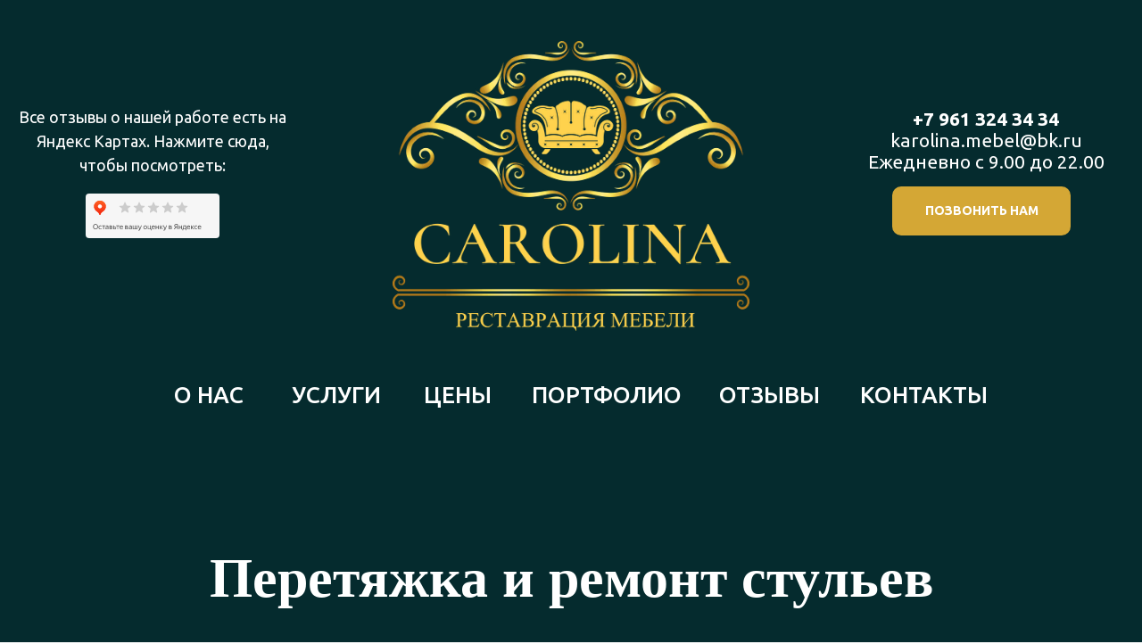

--- FILE ---
content_type: text/html; charset=UTF-8
request_url: https://www.carolina-mebel.ru/services/chairs
body_size: 17673
content:
<!DOCTYPE html><html lang="ru"><head><meta charset="utf-8" /><meta http-equiv="Content-Type" content="text/html; charset=utf-8" /><meta name="viewport" content="width=device-width, initial-scale=1.0" /> <!--metatextblock--><title>Перетяжка и ремонт стульев | Мастерская "Каролина" в Ростове-на-Дону</title><meta name="description" content="Перетяжка и ремонт стульев в мастерской &quot;Каролина&quot;" /> <meta property="og:url" content="https://www.carolina-mebel.ru/services/chairs" /><meta property="og:title" content="Перетяжка и ремонт стульев | Мастерская &quot;Каролина&quot; в Ростове-на-Дону" /><meta property="og:description" content="Перетяжка и ремонт стульев в мастерской &quot;Каролина&quot;" /><meta property="og:type" content="website" /><meta property="og:image" content="https://static.tildacdn.com/tild6237-3039-4131-a138-303237643639/-/resize/504x/IMG_9586-20-02-21-09.JPG" /><link rel="canonical" href="https://www.carolina-mebel.ru/services/chairs"><!--/metatextblock--><meta name="format-detection" content="telephone=no" /><meta http-equiv="x-dns-prefetch-control" content="on"><link rel="dns-prefetch" href="https://ws.tildacdn.com"><link rel="dns-prefetch" href="https://static.tildacdn.com"><link rel="shortcut icon" href="https://static.tildacdn.com/tild3939-3633-4238-b232-353965333361/fav.ico" type="image/x-icon" /><!-- Assets --><script src="https://neo.tildacdn.com/js/tilda-fallback-1.0.min.js" async charset="utf-8"></script><link rel="stylesheet" href="https://static.tildacdn.com/css/tilda-grid-3.0.min.css" type="text/css" media="all" onerror="this.loaderr='y';"/><link rel="stylesheet" href="https://ws.tildacdn.com/project3404782/tilda-blocks-page16331589.min.css?t=1701077612" type="text/css" media="all" onerror="this.loaderr='y';" /><link rel="preconnect" href="https://fonts.gstatic.com"><link href="https://fonts.googleapis.com/css2?family=Ubuntu:wght@300;400;500;600;700&subset=latin,cyrillic" rel="stylesheet"><link rel="stylesheet" href="https://static.tildacdn.com/css/tilda-animation-2.0.min.css" type="text/css" media="all" onerror="this.loaderr='y';" /><link rel="stylesheet" href="https://static.tildacdn.com/css/tilda-slds-1.4.min.css" type="text/css" media="print" onload="this.media='all';" onerror="this.loaderr='y';" /><noscript><link rel="stylesheet" href="https://static.tildacdn.com/css/tilda-slds-1.4.min.css" type="text/css" media="all" /></noscript><link rel="stylesheet" href="https://static.tildacdn.com/css/tilda-popup-1.1.min.css" type="text/css" media="print" onload="this.media='all';" onerror="this.loaderr='y';" /><noscript><link rel="stylesheet" href="https://static.tildacdn.com/css/tilda-popup-1.1.min.css" type="text/css" media="all" /></noscript><link rel="stylesheet" href="https://static.tildacdn.com/css/tilda-forms-1.0.min.css" type="text/css" media="all" onerror="this.loaderr='y';" /><link rel="stylesheet" href="https://static.tildacdn.com/css/tilda-zoom-2.0.min.css" type="text/css" media="print" onload="this.media='all';" onerror="this.loaderr='y';" /><noscript><link rel="stylesheet" href="https://static.tildacdn.com/css/tilda-zoom-2.0.min.css" type="text/css" media="all" /></noscript><script nomodule src="https://static.tildacdn.com/js/tilda-polyfill-1.0.min.js" charset="utf-8"></script><script type="text/javascript">function t_onReady(func) {
if (document.readyState != 'loading') {
func();
} else {
document.addEventListener('DOMContentLoaded', func);
}
}
function t_onFuncLoad(funcName, okFunc, time) {
if (typeof window[funcName] === 'function') {
okFunc();
} else {
setTimeout(function() {
t_onFuncLoad(funcName, okFunc, time);
},(time || 100));
}
}function t_throttle(fn, threshhold, scope) {return function () {fn.apply(scope || this, arguments);};}function t396_initialScale(t){var e=document.getElementById("rec"+t);if(e){var r=e.querySelector(".t396__artboard");if(r){var a,i=document.documentElement.clientWidth,l=[],d=r.getAttribute("data-artboard-screens");if(d){d=d.split(",");for(var o=0;o<d.length;o++)l[o]=parseInt(d[o],10)}else l=[320,480,640,960,1200];for(o=0;o<l.length;o++){var n=l[o];n<=i&&(a=n)}var g="edit"===window.allrecords.getAttribute("data-tilda-mode"),u="center"===t396_getFieldValue(r,"valign",a,l),c="grid"===t396_getFieldValue(r,"upscale",a,l),t=t396_getFieldValue(r,"height_vh",a,l),f=t396_getFieldValue(r,"height",a,l),e=!!window.opr&&!!window.opr.addons||!!window.opera||-1!==navigator.userAgent.indexOf(" OPR/");if(!g&&u&&!c&&!t&&f&&!e){for(var s=parseFloat((i/a).toFixed(3)),_=[r,r.querySelector(".t396__carrier"),r.querySelector(".t396__filter")],o=0;o<_.length;o++)_[o].style.height=parseInt(f,10)*s+"px";for(var h=r.querySelectorAll(".t396__elem"),o=0;o<h.length;o++)h[o].style.zoom=s}}}}function t396_getFieldValue(t,e,r,a){var i=a[a.length-1],l=r===i?t.getAttribute("data-artboard-"+e):t.getAttribute("data-artboard-"+e+"-res-"+r);if(!l)for(var d=0;d<a.length;d++){var o=a[d];if(!(o<=r)&&(l=o===i?t.getAttribute("data-artboard-"+e):t.getAttribute("data-artboard-"+e+"-res-"+o)))break}return l}</script><script src="https://static.tildacdn.com/js/jquery-1.10.2.min.js" charset="utf-8" onerror="this.loaderr='y';"></script> <script src="https://static.tildacdn.com/js/tilda-scripts-3.0.min.js" charset="utf-8" defer onerror="this.loaderr='y';"></script><script src="https://ws.tildacdn.com/project3404782/tilda-blocks-page16331589.min.js?t=1701077612" charset="utf-8" async onerror="this.loaderr='y';"></script><script src="https://static.tildacdn.com/js/tilda-lazyload-1.0.min.js" charset="utf-8" async onerror="this.loaderr='y';"></script><script src="https://static.tildacdn.com/js/tilda-animation-2.0.min.js" charset="utf-8" async onerror="this.loaderr='y';"></script><script src="https://static.tildacdn.com/js/tilda-slds-1.4.min.js" charset="utf-8" async onerror="this.loaderr='y';"></script><script src="https://static.tildacdn.com/js/hammer.min.js" charset="utf-8" async onerror="this.loaderr='y';"></script><script src="https://static.tildacdn.com/js/tilda-popup-1.0.min.js" charset="utf-8" async onerror="this.loaderr='y';"></script><script src="https://static.tildacdn.com/js/tilda-forms-1.0.min.js" charset="utf-8" async onerror="this.loaderr='y';"></script><script src="https://static.tildacdn.com/js/tilda-menu-1.0.min.js" charset="utf-8" async onerror="this.loaderr='y';"></script><script src="https://static.tildacdn.com/js/tilda-zero-1.1.min.js" charset="utf-8" async onerror="this.loaderr='y';"></script><script src="https://static.tildacdn.com/js/tilda-map-1.0.min.js" charset="utf-8" async onerror="this.loaderr='y';"></script><script src="https://static.tildacdn.com/js/tilda-zoom-2.0.min.js" charset="utf-8" async onerror="this.loaderr='y';"></script><script src="https://static.tildacdn.com/js/tilda-zero-scale-1.0.min.js" charset="utf-8" async onerror="this.loaderr='y';"></script><script src="https://static.tildacdn.com/js/tilda-skiplink-1.0.min.js" charset="utf-8" async onerror="this.loaderr='y';"></script><script src="https://static.tildacdn.com/js/tilda-events-1.0.min.js" charset="utf-8" async onerror="this.loaderr='y';"></script>
<!-- Yandex.Metrika counter -->
<script type="text/javascript" >
   (function(m,e,t,r,i,k,a){m[i]=m[i]||function(){(m[i].a=m[i].a||[]).push(arguments)};
   m[i].l=1*new Date();k=e.createElement(t),a=e.getElementsByTagName(t)[0],k.async=1,k.src=r,a.parentNode.insertBefore(k,a)})
   (window, document, "script", "https://mc.yandex.ru/metrika/tag.js", "ym");

   ym(89535654, "init", {
        clickmap:true,
        trackLinks:true,
        accurateTrackBounce:true,
        webvisor:true
   });
</script>
<noscript><div><img src="https://mc.yandex.ru/watch/89535654" style="position:absolute; left:-9999px;" alt="" /></div></noscript>
<!-- /Yandex.Metrika counter -->
<script type="text/javascript">window.dataLayer = window.dataLayer || [];</script><script type="text/javascript">(function () {
if((/bot|google|yandex|baidu|bing|msn|duckduckbot|teoma|slurp|crawler|spider|robot|crawling|facebook/i.test(navigator.userAgent))===false && typeof(sessionStorage)!='undefined' && sessionStorage.getItem('visited')!=='y' && document.visibilityState){
var style=document.createElement('style');
style.type='text/css';
style.innerHTML='@media screen and (min-width: 980px) {.t-records {opacity: 0;}.t-records_animated {-webkit-transition: opacity ease-in-out .2s;-moz-transition: opacity ease-in-out .2s;-o-transition: opacity ease-in-out .2s;transition: opacity ease-in-out .2s;}.t-records.t-records_visible {opacity: 1;}}';
document.getElementsByTagName('head')[0].appendChild(style);
function t_setvisRecs(){
var alr=document.querySelectorAll('.t-records');
Array.prototype.forEach.call(alr, function(el) {
el.classList.add("t-records_animated");
});
setTimeout(function () {
Array.prototype.forEach.call(alr, function(el) {
el.classList.add("t-records_visible");
});
sessionStorage.setItem("visited", "y");
}, 400);
} 
document.addEventListener('DOMContentLoaded', t_setvisRecs);
}
})();</script></head><body class="t-body" style="margin:0;"><!--allrecords--><div id="allrecords" class="t-records" data-hook="blocks-collection-content-node" data-tilda-project-id="3404782" data-tilda-page-id="16331589" data-tilda-page-alias="services/chairs" data-tilda-formskey="995659ed8cb85581a05e63ae7377990e" data-tilda-lazy="yes" data-tilda-project-lang="RU" data-tilda-project-headcode="yes" ><!--header--><header id="t-header" class="t-records" data-hook="blocks-collection-content-node" data-tilda-project-id="3404782" data-tilda-page-id="16044435" data-tilda-page-alias="header" data-tilda-formskey="995659ed8cb85581a05e63ae7377990e" data-tilda-lazy="yes" data-tilda-project-lang="RU" data-tilda-project-headcode="yes" ><div id="rec262173830" class="r t-rec t-rec_pb_30 t-screenmax-980px" style="padding-bottom:30px;background-color:#052b2e; " data-animationappear="off" data-record-type="770" data-screen-max="980px" data-bg-color="#052b2e"><!-- T770 --><div id="nav262173830marker"></div><div class="tmenu-mobile" ><div class="tmenu-mobile__container"><div class="tmenu-mobile__text t-name t-name_md" field="menu_mob_title">МЕНЮ</div><button type="button" 
class="t-menuburger t-menuburger_first " 
aria-label="Навигационное меню" 
aria-expanded="false"><span style="background-color:#d4a735;"></span><span style="background-color:#d4a735;"></span><span style="background-color:#d4a735;"></span><span style="background-color:#d4a735;"></span></button><script>function t_menuburger_init(recid) {
var rec = document.querySelector('#rec' + recid);
if (!rec) return;
var burger = rec.querySelector('.t-menuburger');
if (!burger) return;
var isSecondStyle = burger.classList.contains('t-menuburger_second');
if (isSecondStyle && !window.isMobile && !('ontouchend' in document)) {
burger.addEventListener('mouseenter', function() {
if (burger.classList.contains('t-menuburger-opened')) return;
burger.classList.remove('t-menuburger-unhovered');
burger.classList.add('t-menuburger-hovered');
});
burger.addEventListener('mouseleave', function() {
if (burger.classList.contains('t-menuburger-opened')) return;
burger.classList.remove('t-menuburger-hovered');
burger.classList.add('t-menuburger-unhovered');
setTimeout(function() {
burger.classList.remove('t-menuburger-unhovered');
}, 300);
});
}
burger.addEventListener('click', function() {
if (!burger.closest('.tmenu-mobile') &&
!burger.closest('.t450__burger_container') &&
!burger.closest('.t466__container') &&
!burger.closest('.t204__burger') &&
!burger.closest('.t199__js__menu-toggler')) {
burger.classList.toggle('t-menuburger-opened');
burger.classList.remove('t-menuburger-unhovered');
}
});
var menu = rec.querySelector('[data-menu="yes"]');
if (!menu) return;
var menuLinks = menu.querySelectorAll('.t-menu__link-item');
var submenuClassList = ['t978__menu-link_hook', 't978__tm-link', 't966__tm-link', 't794__tm-link', 't-menusub__target-link'];
Array.prototype.forEach.call(menuLinks, function (link) {
link.addEventListener('click', function () {
var isSubmenuHook = submenuClassList.some(function (submenuClass) {
return link.classList.contains(submenuClass);
});
if (isSubmenuHook) return;
burger.classList.remove('t-menuburger-opened');
});
});
menu.addEventListener('clickedAnchorInTooltipMenu', function () {
burger.classList.remove('t-menuburger-opened');
});
}
t_onReady(function() {
t_onFuncLoad('t_menuburger_init', function(){t_menuburger_init('262173830');});
});</script><style>.t-menuburger {
position: relative;
flex-shrink: 0;
width: 28px;
height: 20px;
padding: 0;
border: none;
background-color: transparent;
outline: none;
-webkit-transform: rotate(0deg);
transform: rotate(0deg);
transition: transform .5s ease-in-out;
cursor: pointer;
z-index: 999;
}
/*---menu burger lines---*/
.t-menuburger span {
display: block;
position: absolute;
width: 100%;
opacity: 1;
left: 0;
-webkit-transform: rotate(0deg);
transform: rotate(0deg);
transition: .25s ease-in-out;
height: 3px;
background-color: #000;
}
.t-menuburger span:nth-child(1) {
top: 0px;
}
.t-menuburger span:nth-child(2),
.t-menuburger span:nth-child(3) {
top: 8px;
}
.t-menuburger span:nth-child(4) {
top: 16px;
}
/*menu burger big*/
.t-menuburger__big {
width: 42px;
height: 32px;
}
.t-menuburger__big span {
height: 5px;
}
.t-menuburger__big span:nth-child(2),
.t-menuburger__big span:nth-child(3) {
top: 13px;
}
.t-menuburger__big span:nth-child(4) {
top: 26px;
}
/*menu burger small*/
.t-menuburger__small {
width: 22px;
height: 14px;
}
.t-menuburger__small span {
height: 2px;
}
.t-menuburger__small span:nth-child(2),
.t-menuburger__small span:nth-child(3) {
top: 6px;
}
.t-menuburger__small span:nth-child(4) {
top: 12px;
}
/*menu burger opened*/
.t-menuburger-opened span:nth-child(1) {
top: 8px;
width: 0%;
left: 50%;
}
.t-menuburger-opened span:nth-child(2) {
-webkit-transform: rotate(45deg);
transform: rotate(45deg);
}
.t-menuburger-opened span:nth-child(3) {
-webkit-transform: rotate(-45deg);
transform: rotate(-45deg);
}
.t-menuburger-opened span:nth-child(4) {
top: 8px;
width: 0%;
left: 50%;
}
.t-menuburger-opened.t-menuburger__big span:nth-child(1) {
top: 6px;
}
.t-menuburger-opened.t-menuburger__big span:nth-child(4) {
top: 18px;
}
.t-menuburger-opened.t-menuburger__small span:nth-child(1),
.t-menuburger-opened.t-menuburger__small span:nth-child(4) {
top: 6px;
}
/*---menu burger first style---*/
@media (hover), (min-width:0\0) {
.t-menuburger_first:hover span:nth-child(1) {
transform: translateY(1px);
}
.t-menuburger_first:hover span:nth-child(4) {
transform: translateY(-1px);
}
.t-menuburger_first.t-menuburger__big:hover span:nth-child(1) {
transform: translateY(3px);
}
.t-menuburger_first.t-menuburger__big:hover span:nth-child(4) {
transform: translateY(-3px);
}
}
/*---menu burger second style---*/
.t-menuburger_second span:nth-child(2),
.t-menuburger_second span:nth-child(3) {
width: 80%;
left: 20%;
right: 0;
}
@media (hover), (min-width:0\0) {
.t-menuburger_second.t-menuburger-hovered span:nth-child(2),
.t-menuburger_second.t-menuburger-hovered span:nth-child(3) {
animation: t-menuburger-anim 0.3s ease-out normal forwards;
}
.t-menuburger_second.t-menuburger-unhovered span:nth-child(2),
.t-menuburger_second.t-menuburger-unhovered span:nth-child(3) {
animation: t-menuburger-anim2 0.3s ease-out normal forwards;
}
}
.t-menuburger_second.t-menuburger-opened span:nth-child(2),
.t-menuburger_second.t-menuburger-opened span:nth-child(3){
left: 0;
right: 0;
width: 100%!important;
}
/*---menu burger third style---*/
.t-menuburger_third span:nth-child(4) {
width: 70%;
left: unset;
right: 0;
}
@media (hover), (min-width:0\0) {
.t-menuburger_third:not(.t-menuburger-opened):hover span:nth-child(4) {
width: 100%;
}
}
.t-menuburger_third.t-menuburger-opened span:nth-child(4) {
width: 0!important;
right: 50%;
}
/*---menu burger fourth style---*/
.t-menuburger_fourth {
height: 12px;
}
.t-menuburger_fourth.t-menuburger__small {
height: 8px;
}
.t-menuburger_fourth.t-menuburger__big {
height: 18px;
}
.t-menuburger_fourth span:nth-child(2),
.t-menuburger_fourth span:nth-child(3) {
top: 4px;
opacity: 0;
}
.t-menuburger_fourth span:nth-child(4) {
top: 8px;
}
.t-menuburger_fourth.t-menuburger__small span:nth-child(2),
.t-menuburger_fourth.t-menuburger__small span:nth-child(3) {
top: 3px;
}
.t-menuburger_fourth.t-menuburger__small span:nth-child(4) {
top: 6px;
}
.t-menuburger_fourth.t-menuburger__small span:nth-child(2),
.t-menuburger_fourth.t-menuburger__small span:nth-child(3) {
top: 3px;
}
.t-menuburger_fourth.t-menuburger__small span:nth-child(4) {
top: 6px;
}
.t-menuburger_fourth.t-menuburger__big span:nth-child(2),
.t-menuburger_fourth.t-menuburger__big span:nth-child(3) {
top: 6px;
}
.t-menuburger_fourth.t-menuburger__big span:nth-child(4) {
top: 12px;
}
@media (hover), (min-width:0\0) {
.t-menuburger_fourth:not(.t-menuburger-opened):hover span:nth-child(1) {
transform: translateY(1px);
}
.t-menuburger_fourth:not(.t-menuburger-opened):hover span:nth-child(4) {
transform: translateY(-1px);
}
.t-menuburger_fourth.t-menuburger__big:not(.t-menuburger-opened):hover span:nth-child(1) {
transform: translateY(3px);
}
.t-menuburger_fourth.t-menuburger__big:not(.t-menuburger-opened):hover span:nth-child(4) {
transform: translateY(-3px);
}
}
.t-menuburger_fourth.t-menuburger-opened span:nth-child(1),
.t-menuburger_fourth.t-menuburger-opened span:nth-child(4) {
top: 4px;
}
.t-menuburger_fourth.t-menuburger-opened span:nth-child(2),
.t-menuburger_fourth.t-menuburger-opened span:nth-child(3) {
opacity: 1;
}
/*---menu burger animations---*/
@keyframes t-menuburger-anim {
0% {
width: 80%;
left: 20%;
right: 0;
}
50% {
width: 100%;
left: 0;
right: 0;
}
100% {
width: 80%;
left: 0;
right: 20%;
}
}
@keyframes t-menuburger-anim2 {
0% {
width: 80%;
left: 0;
}
50% {
width: 100%;
right: 0;
left: 0;
}
100% {
width: 80%;
left: 20%;
right: 0;
}
}</style> </div></div><style>.tmenu-mobile {
background-color: #111;
display: none;
width: 100%;
top: 0;
z-index: 990;
}
.tmenu-mobile_positionfixed {
position: fixed;
}
.tmenu-mobile__text {
color: #fff;
}
.tmenu-mobile__container {
min-height: 64px;
padding: 20px;
position: relative;
box-sizing: border-box;
display: -webkit-flex;
display: -ms-flexbox;
display: flex;
-webkit-align-items: center;
-ms-flex-align: center;
align-items: center;
-webkit-justify-content: space-between;
-ms-flex-pack: justify;
justify-content: space-between;
}
.tmenu-mobile__list {
display: block;
}
.tmenu-mobile__burgerlogo {
display: inline-block;
font-size: 24px;
font-weight: 400;
white-space: nowrap;
vertical-align: middle;
}
.tmenu-mobile__imglogo {
height: auto;
display: block;
max-width: 300px!important;
box-sizing: border-box;
padding: 0;
margin: 0 auto;
}
@media screen and (max-width: 980px) {
.tmenu-mobile__menucontent_hidden {
display: none;
height: 100%;
}
.tmenu-mobile {
display: block;
}
}
@media screen and (max-width: 980px) {
#rec262173830 .tmenu-mobile {
background-color: #052b2e;
}
#rec262173830 .tmenu-mobile__burgerlogo,
#rec262173830 .tmenu-mobile__text {
-webkit-order: 1;
-ms-flex-order: 1;
order: 1;
}
}</style><div id="nav262173830" class="t770 tmenu-mobile__menucontent_hidden" style=" " data-bgcolor-hex="" data-bgcolor-rgba="" data-navmarker="nav262173830marker" data-appearoffset="" data-bgopacity-two="" data-menushadow="" data-bgopacity="1" data-menu-items-align="center" data-menu="yes"><div class="t770__maincontainer "><div class="t770__topwrapper" style="height:330px;"><div class="t770__logowrapper"><div class="t770__logowrapper2"><div style="display: block;"><a href="/" ><img class="t770__imglogo t770__imglogomobile" 
src="https://static.tildacdn.com/tild6231-3338-4730-b739-323630656630/2.png" 
imgfield="img" data-img-width="350px" 
style="max-width: 350px; width: 350px;" alt="Logo"
alt="Logo"
></a></div></div></div><nav class="t770__listwrapper t770__mobilelist" 
aria-label="Основные разделы на странице"><ul class="t770__list t-menu__list" 
role="menubar" 
aria-label="Основные разделы на странице"><li class="t770__list_item" 
style="padding:0 15px 0 0;"><a class="t-menu__link-item" 
role="menuitem" 
href="/#rec260617935"
tabindex="-1" data-menu-submenu-hook="" data-menu-item-number="1" 
style="color:#ffffff;font-size:20px;font-weight:400;font-family:'Ubuntu';text-transform:uppercase;letter-spacing:0.5px;">О нас</a></li><li class="t770__list_item" 
style="padding:0 15px;"><a class="t-menu__link-item" 
role="menuitem" 
href="/#rec260617935"
tabindex="-1" data-menu-submenu-hook="" data-menu-item-number="2" 
style="color:#ffffff;font-size:20px;font-weight:400;font-family:'Ubuntu';text-transform:uppercase;letter-spacing:0.5px;">Услуги</a></li><li class="t770__list_item" 
style="padding:0 15px;"><a class="t-menu__link-item" 
role="menuitem" 
href="/price"
tabindex="-1" data-menu-submenu-hook="" data-menu-item-number="3" 
style="color:#ffffff;font-size:20px;font-weight:400;font-family:'Ubuntu';text-transform:uppercase;letter-spacing:0.5px;">Цены</a></li><li class="t770__list_item" 
style="padding:0 15px;"><a class="t-menu__link-item" 
role="menuitem" 
href="/portfolio"
tabindex="-1" data-menu-submenu-hook="" data-menu-item-number="4" 
style="color:#ffffff;font-size:20px;font-weight:400;font-family:'Ubuntu';text-transform:uppercase;letter-spacing:0.5px;">Портфолио</a></li><li class="t770__list_item" 
style="padding:0 15px;"><a class="t-menu__link-item" 
role="menuitem" 
href="/reviews"
tabindex="-1" data-menu-submenu-hook="" data-menu-item-number="5" 
style="color:#ffffff;font-size:20px;font-weight:400;font-family:'Ubuntu';text-transform:uppercase;letter-spacing:0.5px;">Отзывы</a></li><li class="t770__list_item" 
style="padding:0 0 0 15px;"><a class="t-menu__link-item" 
role="menuitem" 
href="/contacts"
tabindex="-1" data-menu-submenu-hook="" data-menu-item-number="6" 
style="color:#ffffff;font-size:20px;font-weight:400;font-family:'Ubuntu';text-transform:uppercase;letter-spacing:0.5px;">Контакты</a></li></ul></nav><div class="t770__alladditional"><div class="t770__leftwrapper" style=" padding-right:225px;"><div class="t770__additionalwrapper t-align_center"></div></div><div class="t770__rightwrapper" style=" padding-left:225px;"><div class="t770__additionalwrapper t-align_center"><div class="t770__descr t770__additionalitem" style="color:#ffffff;font-size:20px;font-weight:100;" field="descr"><strong>+7 961 324 34 34</strong><br />karolina.mebel@bk.ru<br />Ежедневно с 9.00 до 22.00</div><div class="t770__btn-wrapper t770__additionalitem"><a href="tel:+79613243434" target="" class="t-btn t-btn_md" style="color:#d4a735;border:3px solid #d4a735;font-weight:600;text-transform:uppercase;"><table role="presentation" style="width:100%; height:100%;"><tr><td>Позвонить нам</td></tr></table></a></div></div></div></div></div><div class="t770__bottomwrapper t-align_center" style=" height:50px;"><nav class="t770__listwrapper t770__desktoplist"><ul role="list" class="t770__list t-menu__list"><li class="t770__list_item" 
style="padding:0 15px 0 0;"><a class="t-menu__link-item" 
href="/#rec260617935" data-menu-submenu-hook="" data-menu-item-number="1" 
style="color:#ffffff;font-size:20px;font-weight:400;font-family:'Ubuntu';text-transform:uppercase;letter-spacing:0.5px;">О нас</a></li><li class="t770__list_item" 
style="padding:0 15px;"><a class="t-menu__link-item" 
href="/#rec260617935" data-menu-submenu-hook="" data-menu-item-number="2" 
style="color:#ffffff;font-size:20px;font-weight:400;font-family:'Ubuntu';text-transform:uppercase;letter-spacing:0.5px;">Услуги</a></li><li class="t770__list_item" 
style="padding:0 15px;"><a class="t-menu__link-item" 
href="/price" data-menu-submenu-hook="" data-menu-item-number="3" 
style="color:#ffffff;font-size:20px;font-weight:400;font-family:'Ubuntu';text-transform:uppercase;letter-spacing:0.5px;">Цены</a></li><li class="t770__list_item" 
style="padding:0 15px;"><a class="t-menu__link-item" 
href="/portfolio" data-menu-submenu-hook="" data-menu-item-number="4" 
style="color:#ffffff;font-size:20px;font-weight:400;font-family:'Ubuntu';text-transform:uppercase;letter-spacing:0.5px;">Портфолио</a></li><li class="t770__list_item" 
style="padding:0 15px;"><a class="t-menu__link-item" 
href="/reviews" data-menu-submenu-hook="" data-menu-item-number="5" 
style="color:#ffffff;font-size:20px;font-weight:400;font-family:'Ubuntu';text-transform:uppercase;letter-spacing:0.5px;">Отзывы</a></li><li class="t770__list_item" 
style="padding:0 0 0 15px;"><a class="t-menu__link-item" 
href="/contacts" data-menu-submenu-hook="" data-menu-item-number="6" 
style="color:#ffffff;font-size:20px;font-weight:400;font-family:'Ubuntu';text-transform:uppercase;letter-spacing:0.5px;">Контакты</a></li></ul></nav></div></div></div><style>@media screen and (max-width: 980px) {
#rec262173830 .t770__leftcontainer{
padding: 20px;
}
#rec262173830 .t770__imglogo{
padding: 20px 0;
}
#rec262173830 .t770__mobile {
background-color: #052b2e;
}
#rec262173830 .t770__mobile_text {
left: unset;
right: 20px;
text-align: right;
}
#rec262173830 .t770__mobile_burger {
left: 20px;
right: unset;
}
}</style><script>t_onReady(function () {
t_onFuncLoad('t770_init', function () {
t770_init('262173830');
});
t_onFuncLoad('t_menu__interactFromKeyboard', function () {
t_menu__interactFromKeyboard('262173830');
});
});</script><style>@media (hover: hover), (min-width: 0\0) {#rec262173830 .t-btn:not(.t-animate_no-hover):hover {color: #ffffff !important;border-color: #ffffff !important;}#rec262173830 .t-btn:not(.t-animate_no-hover):focus-visible {color: #ffffff !important;border-color: #ffffff !important;}#rec262173830 .t-btntext:not(.t-animate_no-hover):hover {color: #ffffff !important;}#rec262173830 .t-btntext:not(.t-animate_no-hover):focus-visible {color: #ffffff !important;}}</style><style>#rec262173830 .t-menu__link-item{
-webkit-transition: color 0.3s ease-in-out, opacity 0.3s ease-in-out;
transition: color 0.3s ease-in-out, opacity 0.3s ease-in-out; 
}
#rec262173830 .t-menu__link-item.t-active:not(.t978__menu-link){
color:#d4a735 !important; opacity:1 !important;}
#rec262173830 .t-menu__link-item:not(.t-active):not(.tooltipstered):hover {
color: #d4a735 !important; opacity: 1 !important;}
#rec262173830 .t-menu__link-item:not(.t-active):not(.tooltipstered):focus-visible{
color: #d4a735 !important; opacity: 1 !important;}
@supports (overflow:-webkit-marquee) and (justify-content:inherit)
{
#rec262173830 .t-menu__link-item,
#rec262173830 .t-menu__link-item.t-active {
opacity: 1 !important;
}
}</style></div><div id="rec548612178" class="r t-rec t-screenmin-980px" style=" " data-animationappear="off" data-record-type="396" data-screen-min="980px" ><!-- T396 --><style>#rec548612178 .t396__artboard {height: 550px; background-color: #052b2e; }#rec548612178 .t396__filter {height: 550px; }#rec548612178 .t396__carrier{height: 550px;background-position: center center;background-attachment: scroll;background-size: cover;background-repeat: no-repeat;}@media screen and (max-width: 1199px) {#rec548612178 .t396__artboard {}#rec548612178 .t396__filter {}#rec548612178 .t396__carrier {background-attachment: scroll;}}@media screen and (max-width: 959px) {#rec548612178 .t396__artboard {}#rec548612178 .t396__filter {}#rec548612178 .t396__carrier {background-attachment: scroll;}}@media screen and (max-width: 639px) {#rec548612178 .t396__artboard {}#rec548612178 .t396__filter {}#rec548612178 .t396__carrier {background-attachment: scroll;}}@media screen and (max-width: 479px) {#rec548612178 .t396__artboard {}#rec548612178 .t396__filter {}#rec548612178 .t396__carrier {background-attachment: scroll;}} #rec548612178 .tn-elem[data-elem-id="1470209944682"] { color: #ffffff; text-align: center; z-index: 2; top: 430px;left: calc(50% - 600px + 125px);width: 137px;}#rec548612178 .tn-elem[data-elem-id="1470209944682"] .tn-atom { color: #ffffff; font-size: 26px; font-family: 'Ubuntu',Arial,sans-serif; line-height: 1; font-weight: 500; background-position: center center;border-color: transparent ;border-style: solid ; }@media screen and (max-width: 1199px) {}@media screen and (max-width: 959px) {}@media screen and (max-width: 639px) {}@media screen and (max-width: 479px) {} #rec548612178 .tn-elem[data-elem-id="1470233923389"] { color: #ffffff; text-align: center; z-index: 6; top: 121px;left: calc(50% - 600px + 930px);width: 270px;}#rec548612178 .tn-elem[data-elem-id="1470233923389"] .tn-atom { color: #ffffff; font-size: 21px; font-family: 'Ubuntu',Arial,sans-serif; line-height: 1.15; font-weight: 400; background-position: center center;border-color: transparent ;border-style: solid ; }@media screen and (max-width: 1199px) {}@media screen and (max-width: 959px) {}@media screen and (max-width: 639px) {}@media screen and (max-width: 479px) {} #rec548612178 .tn-elem[data-elem-id="1675947437889"] { z-index: 7; top: 46px;left: calc(50% - 600px + 400px);width: 400px;}#rec548612178 .tn-elem[data-elem-id="1675947437889"] .tn-atom { background-position: center center;border-color: transparent ;border-style: solid ; }@media screen and (max-width: 1199px) {}@media screen and (max-width: 959px) {}@media screen and (max-width: 639px) {}@media screen and (max-width: 479px) {} #rec548612178 .tn-elem[data-elem-id="1675947455974"] { z-index: 8; top: 217px;left: calc(50% - 600px + 56px);width: 237px;height:178px;}#rec548612178 .tn-elem[data-elem-id="1675947455974"] .tn-atom { background-position: center center;border-color: transparent ;border-style: solid ; }@media screen and (max-width: 1199px) {}@media screen and (max-width: 959px) {}@media screen and (max-width: 639px) {}@media screen and (max-width: 479px) {} #rec548612178 .tn-elem[data-elem-id="1675947547663"] { color: #ffffff; text-align: center; z-index: 9; top: 209px;left: calc(50% - 600px + 960px);width: 200px;height:55px;}#rec548612178 .tn-elem[data-elem-id="1675947547663"] .tn-atom { color: #ffffff; font-size: 14px; font-family: 'Ubuntu',Arial,sans-serif; line-height: 1.55; font-weight: 600; text-transform: uppercase; border-radius: 10px; background-color: #d4a735; background-position: center center;border-color: transparent ;border-style: solid ; transition: background-color 0.2s ease-in-out, color 0.2s ease-in-out, border-color 0.2s ease-in-out; }@media (hover), (min-width:0\0) {#rec548612178 .tn-elem[data-elem-id="1675947547663"] .tn-atom:hover {background-color: #000000;background-image: none;}#rec548612178 .tn-elem[data-elem-id="1675947547663"] .tn-atom:hover {color: #ffffff;}}@media screen and (max-width: 1199px) {}@media screen and (max-width: 959px) {}@media screen and (max-width: 639px) {}@media screen and (max-width: 479px) {} #rec548612178 .tn-elem[data-elem-id="1675947749458"] { color: #ffffff; text-align: center; z-index: 10; top: 430px;left: calc(50% - 600px + 266px);width: 141px;}#rec548612178 .tn-elem[data-elem-id="1675947749458"] .tn-atom { color: #ffffff; font-size: 26px; font-family: 'Ubuntu',Arial,sans-serif; line-height: 1; font-weight: 500; background-position: center center;border-color: transparent ;border-style: solid ; }@media screen and (max-width: 1199px) {}@media screen and (max-width: 959px) {}@media screen and (max-width: 639px) {}@media screen and (max-width: 479px) {} #rec548612178 .tn-elem[data-elem-id="1675947760510"] { color: #ffffff; text-align: center; z-index: 11; top: 430px;left: calc(50% - 600px + 410px);width: 125px;}#rec548612178 .tn-elem[data-elem-id="1675947760510"] .tn-atom { color: #ffffff; font-size: 26px; font-family: 'Ubuntu',Arial,sans-serif; line-height: 1; font-weight: 500; background-position: center center;border-color: transparent ;border-style: solid ; }@media screen and (max-width: 1199px) {}@media screen and (max-width: 959px) {}@media screen and (max-width: 639px) {}@media screen and (max-width: 479px) {} #rec548612178 .tn-elem[data-elem-id="1675947769210"] { color: #ffffff; text-align: center; z-index: 12; top: 430px;left: calc(50% - 600px + 540px);width: 200px;}#rec548612178 .tn-elem[data-elem-id="1675947769210"] .tn-atom { color: #ffffff; font-size: 26px; font-family: 'Ubuntu',Arial,sans-serif; line-height: 1; font-weight: 500; background-position: center center;border-color: transparent ;border-style: solid ; }@media screen and (max-width: 1199px) {}@media screen and (max-width: 959px) {}@media screen and (max-width: 639px) {}@media screen and (max-width: 479px) {} #rec548612178 .tn-elem[data-elem-id="1675947782244"] { color: #ffffff; text-align: center; z-index: 13; top: 430px;left: calc(50% - 600px + 754px);width: 137px;}#rec548612178 .tn-elem[data-elem-id="1675947782244"] .tn-atom { color: #ffffff; font-size: 26px; font-family: 'Ubuntu',Arial,sans-serif; line-height: 1; font-weight: 500; background-position: center center;border-color: transparent ;border-style: solid ; }@media screen and (max-width: 1199px) {}@media screen and (max-width: 959px) {}@media screen and (max-width: 639px) {}@media screen and (max-width: 479px) {} #rec548612178 .tn-elem[data-elem-id="1676293268570"] { color: #ffffff; text-align: center; z-index: 14; top: 118px;left: calc(50% - 600px + -24px);width: 310px;}#rec548612178 .tn-elem[data-elem-id="1676293268570"] .tn-atom { color: #ffffff; font-size: 18px; font-family: 'Ubuntu',Arial,sans-serif; line-height: 1.55; font-weight: 400; background-position: center center;border-color: transparent ;border-style: solid ; }@media screen and (max-width: 1199px) {}@media screen and (max-width: 959px) {}@media screen and (max-width: 639px) {}@media screen and (max-width: 479px) {} #rec548612178 .tn-elem[data-elem-id="1676643521113"] { color: #ffffff; text-align: center; z-index: 15; top: 430px;left: calc(50% - 600px + 915px);width: 160px;}#rec548612178 .tn-elem[data-elem-id="1676643521113"] .tn-atom { color: #ffffff; font-size: 26px; font-family: 'Ubuntu',Arial,sans-serif; line-height: 1; font-weight: 500; background-position: center center;border-color: transparent ;border-style: solid ; }@media screen and (max-width: 1199px) {}@media screen and (max-width: 959px) {}@media screen and (max-width: 639px) {}@media screen and (max-width: 479px) {}</style><div class='t396'><div class="t396__artboard" data-artboard-recid="548612178" data-artboard-screens="320,480,640,960,1200" data-artboard-height="550" data-artboard-valign="center" data-artboard-upscale="grid" 
><div class="t396__carrier" data-artboard-recid="548612178"></div><div class="t396__filter" data-artboard-recid="548612178"></div><div class='t396__elem tn-elem tn-elem__5486121781470209944682' data-elem-id='1470209944682' data-elem-type='text' data-field-top-value="430" data-field-left-value="125" data-field-width-value="137" data-field-axisy-value="top" data-field-axisx-value="left" data-field-container-value="grid" data-field-topunits-value="px" data-field-leftunits-value="px" data-field-heightunits-value="" data-field-widthunits-value="px"
><div class='tn-atom'><a href="/#rec260617935"style="color: inherit">О НАС</a></div> </div><div class='t396__elem tn-elem tn-elem__5486121781470233923389' data-elem-id='1470233923389' data-elem-type='text' data-field-top-value="121" data-field-left-value="930" data-field-width-value="270" data-field-axisy-value="top" data-field-axisx-value="left" data-field-container-value="grid" data-field-topunits-value="px" data-field-leftunits-value="px" data-field-heightunits-value="" data-field-widthunits-value="px"
><div class='tn-atom'field='tn_text_1470233923389'><strong>+7 961 324 34 34</strong><br>karolina.mebel@bk.ru<br>Ежедневно с 9.00 до 22.00</div> </div><div class='t396__elem tn-elem tn-elem__5486121781675947437889' data-elem-id='1675947437889' data-elem-type='image' data-field-top-value="46" data-field-left-value="400" data-field-width-value="400" data-field-axisy-value="top" data-field-axisx-value="left" data-field-container-value="grid" data-field-topunits-value="px" data-field-leftunits-value="px" data-field-heightunits-value="" data-field-widthunits-value="px" data-field-filewidth-value="1680" data-field-fileheight-value="1365" 
><a class='tn-atom' href="https://www.carolina-mebel.ru/" ><img class='tn-atom__img t-img' data-original='https://static.tildacdn.com/tild3635-3035-4764-a265-623034363131/2.png' alt='' imgfield='tn_img_1675947437889' /></a></div><div class='t396__elem tn-elem tn-elem__5486121781675947455974' data-elem-id='1675947455974' data-elem-type='html' data-field-top-value="217" data-field-left-value="56" data-field-height-value="178" data-field-width-value="237" data-field-axisy-value="top" data-field-axisx-value="left" data-field-container-value="grid" data-field-topunits-value="px" data-field-leftunits-value="px" data-field-heightunits-value="px" data-field-widthunits-value="px"
><div class='tn-atom tn-atom__html'><iframe src="https://yandex.ru/sprav/widget/rating-badge/120860244076" width="150" height="50" frameborder="0"></iframe></div></div><div class='t396__elem tn-elem tn-elem__5486121781675947547663' data-elem-id='1675947547663' data-elem-type='button' data-field-top-value="209" data-field-left-value="960" data-field-height-value="55" data-field-width-value="200" data-field-axisy-value="top" data-field-axisx-value="left" data-field-container-value="grid" data-field-topunits-value="px" data-field-leftunits-value="px" data-field-heightunits-value="" data-field-widthunits-value=""
><a class='tn-atom' href="tel:+79613243434" >Позвонить нам</a></div><div class='t396__elem tn-elem tn-elem__5486121781675947749458' data-elem-id='1675947749458' data-elem-type='text' data-field-top-value="430" data-field-left-value="266" data-field-width-value="141" data-field-axisy-value="top" data-field-axisx-value="left" data-field-container-value="grid" data-field-topunits-value="px" data-field-leftunits-value="px" data-field-heightunits-value="" data-field-widthunits-value="px"
><div class='tn-atom'><a href="/#rec260617935"style="color: inherit">УСЛУГИ</a></div> </div><div class='t396__elem tn-elem tn-elem__5486121781675947760510' data-elem-id='1675947760510' data-elem-type='text' data-field-top-value="430" data-field-left-value="410" data-field-width-value="125" data-field-axisy-value="top" data-field-axisx-value="left" data-field-container-value="grid" data-field-topunits-value="px" data-field-leftunits-value="px" data-field-heightunits-value="" data-field-widthunits-value="px"
><div class='tn-atom'><a href="/price"style="color: inherit">ЦЕНЫ</a></div> </div><div class='t396__elem tn-elem tn-elem__5486121781675947769210' data-elem-id='1675947769210' data-elem-type='text' data-field-top-value="430" data-field-left-value="540" data-field-width-value="200" data-field-axisy-value="top" data-field-axisx-value="left" data-field-container-value="grid" data-field-topunits-value="px" data-field-leftunits-value="px" data-field-heightunits-value="" data-field-widthunits-value="px"
><div class='tn-atom'><a href="/portfolio"style="color: inherit">ПОРТФОЛИО</a></div> </div><div class='t396__elem tn-elem tn-elem__5486121781675947782244' data-elem-id='1675947782244' data-elem-type='text' data-field-top-value="430" data-field-left-value="754" data-field-width-value="137" data-field-axisy-value="top" data-field-axisx-value="left" data-field-container-value="grid" data-field-topunits-value="px" data-field-leftunits-value="px" data-field-heightunits-value="" data-field-widthunits-value="px"
><div class='tn-atom'><a href="/Reviews"style="color: inherit">ОТЗЫВЫ</a></div> </div><div class='t396__elem tn-elem tn-elem__5486121781676293268570' data-elem-id='1676293268570' data-elem-type='text' data-field-top-value="118" data-field-left-value="-24" data-field-width-value="310" data-field-axisy-value="top" data-field-axisx-value="left" data-field-container-value="grid" data-field-topunits-value="px" data-field-leftunits-value="px" data-field-heightunits-value="" data-field-widthunits-value="px"
><div class='tn-atom'field='tn_text_1676293268570'>Все отзывы о нашей работе есть на Яндекс Картах. Нажмите сюда, чтобы посмотреть:</div> </div><div class='t396__elem tn-elem tn-elem__5486121781676643521113' data-elem-id='1676643521113' data-elem-type='text' data-field-top-value="430" data-field-left-value="915" data-field-width-value="160" data-field-axisy-value="top" data-field-axisx-value="left" data-field-container-value="grid" data-field-topunits-value="px" data-field-leftunits-value="px" data-field-heightunits-value="" data-field-widthunits-value="px"
><div class='tn-atom'><a href="/contacts"style="color: inherit">КОНТАКТЫ</a></div> </div></div> </div> <script>t_onReady(function () {
t_onFuncLoad('t396_init', function () {
t396_init('548612178');
});
});</script><!-- /T396 --></div><div id="rec550214136" class="r t-rec t-screenmax-980px" style=" " data-animationappear="off" data-record-type="396" data-screen-max="980px" ><!-- T396 --><style>#rec550214136 .t396__artboard {height: 100px; background-color: #052b2e; }#rec550214136 .t396__filter {height: 100px; }#rec550214136 .t396__carrier{height: 100px;background-position: center center;background-attachment: scroll;background-size: cover;background-repeat: no-repeat;}@media screen and (max-width: 1199px) {#rec550214136 .t396__artboard {}#rec550214136 .t396__filter {}#rec550214136 .t396__carrier {background-attachment: scroll;}}@media screen and (max-width: 959px) {#rec550214136 .t396__artboard {}#rec550214136 .t396__filter {}#rec550214136 .t396__carrier {background-attachment: scroll;}}@media screen and (max-width: 639px) {#rec550214136 .t396__artboard {}#rec550214136 .t396__filter {}#rec550214136 .t396__carrier {background-attachment: scroll;}}@media screen and (max-width: 479px) {#rec550214136 .t396__artboard {height: 150px;}#rec550214136 .t396__filter {height: 150px;}#rec550214136 .t396__carrier {height: 150px;background-attachment: scroll;}} #rec550214136 .tn-elem[data-elem-id="1676291632452"] { z-index: 1; top: 251px;left: calc(50% - 600px + 350px);width: 560px;height:170px;}#rec550214136 .tn-elem[data-elem-id="1676291632452"] .tn-atom { background-position: center center;border-color: transparent ;border-style: solid ; }@media screen and (max-width: 1199px) {}@media screen and (max-width: 959px) {}@media screen and (max-width: 639px) {}@media screen and (max-width: 479px) {#rec550214136 .tn-elem[data-elem-id="1676291632452"] {top: 86px;left: calc(50% - 160px + 82px);width: 283px;}} #rec550214136 .tn-elem[data-elem-id="1676291661992"] { color: #ffffff; z-index: 2; top: 20px;left: calc(50% - 600px + 20px);width: 560px;}#rec550214136 .tn-elem[data-elem-id="1676291661992"] .tn-atom { color: #ffffff; font-size: 14px; font-family: 'Ubuntu',Arial,sans-serif; line-height: 1.55; font-weight: 400; background-position: center center;border-color: transparent ;border-style: solid ; }@media screen and (max-width: 1199px) {}@media screen and (max-width: 959px) {}@media screen and (max-width: 639px) {}@media screen and (max-width: 479px) {#rec550214136 .tn-elem[data-elem-id="1676291661992"] {top: 17px;left: calc(50% - 160px + -10px);width: 340px;}#rec550214136 .tn-elem[data-elem-id="1676291661992"] {text-align: center;}#rec550214136 .tn-elem[data-elem-id="1676291661992"] .tn-atom { font-size: 16px; }}</style><div class='t396'><div class="t396__artboard" data-artboard-recid="550214136" data-artboard-screens="320,480,640,960,1200" data-artboard-height="100" data-artboard-valign="center" data-artboard-upscale="grid" data-artboard-height-res-320="150" 
><div class="t396__carrier" data-artboard-recid="550214136"></div><div class="t396__filter" data-artboard-recid="550214136"></div><div class='t396__elem tn-elem tn-elem__5502141361676291632452' data-elem-id='1676291632452' data-elem-type='html' data-field-top-value="251" data-field-left-value="350" data-field-height-value="170" data-field-width-value="560" data-field-axisy-value="top" data-field-axisx-value="left" data-field-container-value="grid" data-field-topunits-value="px" data-field-leftunits-value="px" data-field-heightunits-value="px" data-field-widthunits-value="px" data-field-top-res-320-value="86" data-field-left-res-320-value="82" data-field-width-res-320-value="283" 
><div class='tn-atom tn-atom__html'><iframe src="https://yandex.ru/sprav/widget/rating-badge/120860244076" width="150" height="50" frameborder="0"></iframe></div></div><div class='t396__elem tn-elem tn-elem__5502141361676291661992' data-elem-id='1676291661992' data-elem-type='text' data-field-top-value="20" data-field-left-value="20" data-field-width-value="560" data-field-axisy-value="top" data-field-axisx-value="left" data-field-container-value="grid" data-field-topunits-value="px" data-field-leftunits-value="px" data-field-heightunits-value="" data-field-widthunits-value="px" data-field-top-res-320-value="17" data-field-left-res-320-value="-10" data-field-width-res-320-value="340" 
><div class='tn-atom'field='tn_text_1676291661992'>Все отзывы о нашей работе есть на Яндекс Картах. Нажмите сюда, чтобы посмотреть:</div> </div></div> </div> <script>t_onReady(function () {
t_onFuncLoad('t396_init', function () {
t396_init('550214136');
});
});</script><!-- /T396 --></div></header><!--/header--><div id="rec266469646" class="r t-rec t-rec_pt_60 t-rec_pb_30" style="padding-top:60px;padding-bottom:30px;background-color:#052b2e; " data-record-type="795" data-bg-color="#052b2e"><!-- T795 --><div class="t795"><div class="t-container t-align_center"><div class="t-col t-col_12 "><div class="t795__title t-title t-title_xs t-margin_auto" field="title"><div style="font-size:62px;color:#ffffff;" data-customstyle="yes">Перетяжка и ремонт стульев</div></div> </div></div></div><style> #rec266469646 .t795__title { color: #d4a735; font-family: 'OpinionPro'; } @media screen and (min-width: 900px) { #rec266469646 .t795__title { font-size: 46px; } } #rec266469646 .t795__descr { color: #d4a735; font-family: 'OpinionPro'; }</style></div><div id="rec266470610" class="r t-rec t-rec_pt_45 t-rec_pb_45" style="padding-top:45px;padding-bottom:45px;background-color:#052b2e; " data-record-type="127" data-bg-color="#052b2e"><!-- T119 --><div class="t119"><div class="t-container t-align_center"><div class="t-col t-col_12 "><div class="t119__preface t-descr" field="text"><div style="text-align:left;color:#ffffff;" data-customstyle="yes"> Не торопитесь тратить деньги и выбрасывать комфортные и надежные вещи! Мастерская "Каролина" по <strong><span data-redactor-tag="span" style="color: rgb(212, 167, 53);">перетяжке стульев в Ростове-на-Дону</span></strong> поможет дать вторую жизнь любимым вещам – просто, быстро, удобно, качественно и экономно! <br /><br /><span style="color: rgb(212, 167, 53);"><em></em><em>Ваши стулья продавлены и потеряли былой лоск?</em><br /></span><em><span data-redactor-tag="span" style="color: rgb(212, 167, 53);">Ваш стул очень удобный и Вам жаль его выбросить?</span></em><br /> Профессиональные мастера компании по перетяжке и ремонту стульев в Ростове-на-Дону произведут ремонт и обивку Ваших стульев под ключ. <br /><br /> Мы предлагаем перетяжку: домашних, офисных, компьютерных, кожаных, стоматологических стульев и кресел, любой сложности. Наш профиль перетяжка и обивка мягкой мебели. Наша задача быстро, качественно и надежно выполнить работу. <br /><br /> <strong><span data-redactor-tag="span" style="color: rgb(212, 167, 53);">Спектр услуг по ремонту стульев и кресел включает следующее:</span> </strong><br /><br /> <ul> <li> консультация и выезд мастера на дом; </li> <li> согласование с заказчиком замены устаревших деталей, пружин, блоков, внутренних наполнителей; </li> <li> выбор ткани и обмер изделия; </li> <li> предварительный просчет заказа; </li> <li> установка сроков для выполнения работы; </li> <li> вывоз мебели на ремонт и обратно БЕСПЛАТНО.</li></ul><br /> <strong><span data-redactor-tag="span" style="color: rgb(212, 167, 53);">Этапы ремонтных услуг в нашей мастерской:</span> </strong><br /><br /> <ol> <li> осмотр изделия, разборка и модернизация; </li> <li> ремонт и усиление каркаса; </li> <li> замена механизмов и пружин; </li> <li> замена внутреннего наполнителя (поролона) с изменением формы, а также объема деталей кресла; </li> <li> полная или частичная замена обивочного материала. </li> </ol></div></div></div></div></div><style> #rec266470610 .t119__preface { opacity: 1; }</style></div><div id="rec266469649" class="r t-rec t-rec_pt_0 t-rec_pb_90" style="padding-top:0px;padding-bottom:90px;background-color:#052b2e; " data-record-type="588" data-bg-color="#052b2e"><!-- T588 --><div class="t588"><div class="t-container"><div class="t-col t-col_10 t-prefix_1 t-align_center"><div class="t588__title t-heading t-heading_lg t-margin_auto" field="title"><div style="font-size:62px;color:#ffffff;" data-customstyle="yes"></div></div> <div class="t588__descr t-descr t-descr_xl t-margin_auto" field="descr"><div style="color:#ffffff;" data-customstyle="yes"></div></div> <div class="t588__buttons"><div class="t588__buttons-wrapper t-margin_auto"><a href="/price/#rec263465496" target="" class="t588__btn t-btn t588__btn-size_lg " style="color:#ffffff;background-color:#d4a735;border-radius:60px; -moz-border-radius:60px; -webkit-border-radius:60px;" ><table role="presentation" style="width:100%; height:100%;"><tr><td>Цены на ремонт стульев</td></tr></table></a></div></div></div></div></div><style> #rec266469649 .t588__descr { max-width: 700px; }</style></div><div id="rec266469647" class="r t-rec t-rec_pt_30 t-rec_pb_30" style="padding-top:30px;padding-bottom:30px;background-color:#052b2e; " data-record-type="676" data-bg-color="#052b2e"><!-- T676 --><div class="t676"><div class="t-container"><div class="t-row"><div class="t-col t-col_8 t-prefix_2"><svg role="presentation" class="t676__divider" style="fill:#d4a735;" xmlns="http://www.w3.org/2000/svg" viewBox="0 0 100 12"><path d="M62.3 12L50 3.5 37.7 12 25.4 3.5 13.1 12 0 2.9 1.7.6l11.4 7.9L25.4 0l12.3 8.5L50 0l12.3 8.5L74.6 0l12.3 8.5L98.3.6l1.7 2.3L86.9 12 74.6 3.5"/></svg><div class="t676__text-impact t-text-impact t-text-impact_md" field="text">ПРИМЕРЫ НАШИХ РАБОТ</div><svg role="presentation" class="t676__divider t676__divider_rotate" style="fill:#d4a735;" xmlns="http://www.w3.org/2000/svg" viewBox="0 0 100 12"><path d="M62.3 12L50 3.5 37.7 12 25.4 3.5 13.1 12 0 2.9 1.7.6l11.4 7.9L25.4 0l12.3 8.5L50 0l12.3 8.5L74.6 0l12.3 8.5L98.3.6l1.7 2.3L86.9 12 74.6 3.5"/></svg></div></div></div></div><style> #rec266469647 .t676__text-impact { color: #ffffff; font-weight: 400; font-family: 'OpinionPro'; } @media screen and (min-width: 900px) { #rec266469647 .t676__text-impact { font-size: 60px; } }</style></div><div id="rec266470264" class="r t-rec" style="background-color:#052b2e; " data-animationappear="off" data-record-type="603" data-bg-color="#052b2e"><!-- t603--><div class="t603"><div class="t603__container t-container"><div class="t603__tile t603__tile_25" itemscope itemtype="http://schema.org/ImageObject"><div class="t603__blockimg t603__blockimg_4-3 t-bgimg" data-original="https://static.tildacdn.com/tild6237-3039-4131-a138-303237643639/IMG_9586-20-02-21-09.JPG" 
bgimgfield="gi_img__0" data-zoom-target="0" data-zoomable="yes" data-img-zoom-url="https://static.tildacdn.com/tild6237-3039-4131-a138-303237643639/IMG_9586-20-02-21-09.JPG" 
style="background: url('https://static.tildacdn.com/tild6237-3039-4131-a138-303237643639/-/resizeb/20x/IMG_9586-20-02-21-09.JPG') center center no-repeat; background-size:cover;"
><meta itemprop="image" content="https://static.tildacdn.com/tild6237-3039-4131-a138-303237643639/IMG_9586-20-02-21-09.JPG"> </div></div><div class="t603__tile t603__tile_25" itemscope itemtype="http://schema.org/ImageObject"><div class="t603__blockimg t603__blockimg_4-3 t-bgimg" data-original="https://static.tildacdn.com/tild3435-3766-4637-a138-653261646435/IMG_9597-20-02-21-09.JPG" 
bgimgfield="gi_img__1" data-zoom-target="1" data-zoomable="yes" data-img-zoom-url="https://static.tildacdn.com/tild3435-3766-4637-a138-653261646435/IMG_9597-20-02-21-09.JPG" 
style="background: url('https://static.tildacdn.com/tild3435-3766-4637-a138-653261646435/-/resizeb/20x/IMG_9597-20-02-21-09.JPG') center center no-repeat; background-size:cover;"
><meta itemprop="image" content="https://static.tildacdn.com/tild3435-3766-4637-a138-653261646435/IMG_9597-20-02-21-09.JPG"> </div></div><div class="t603__tile t603__tile_25" itemscope itemtype="http://schema.org/ImageObject"><div class="t603__blockimg t603__blockimg_4-3 t-bgimg" data-original="https://static.tildacdn.com/tild3336-6631-4162-a464-313737346131/IMG_9601-20-02-21-09.JPG" 
bgimgfield="gi_img__2" data-zoom-target="2" data-zoomable="yes" data-img-zoom-url="https://static.tildacdn.com/tild3336-6631-4162-a464-313737346131/IMG_9601-20-02-21-09.JPG" 
style="background: url('https://static.tildacdn.com/tild3336-6631-4162-a464-313737346131/-/resizeb/20x/IMG_9601-20-02-21-09.JPG') center center no-repeat; background-size:cover;"
><meta itemprop="image" content="https://static.tildacdn.com/tild3336-6631-4162-a464-313737346131/IMG_9601-20-02-21-09.JPG"> </div></div><div class="t603__tile t603__tile_25" itemscope itemtype="http://schema.org/ImageObject"><div class="t603__blockimg t603__blockimg_4-3 t-bgimg" data-original="https://static.tildacdn.com/tild3938-6332-4466-b635-663135626336/IMG_9603-20-02-21-09.JPG" 
bgimgfield="gi_img__3" data-zoom-target="3" data-zoomable="yes" data-img-zoom-url="https://static.tildacdn.com/tild3938-6332-4466-b635-663135626336/IMG_9603-20-02-21-09.JPG" 
style="background: url('https://static.tildacdn.com/tild3938-6332-4466-b635-663135626336/-/resizeb/20x/IMG_9603-20-02-21-09.JPG') center center no-repeat; background-size:cover;"
><meta itemprop="image" content="https://static.tildacdn.com/tild3938-6332-4466-b635-663135626336/IMG_9603-20-02-21-09.JPG"> </div></div><div class="t603__tile t603__tile_25" itemscope itemtype="http://schema.org/ImageObject"><div class="t603__blockimg t603__blockimg_4-3 t-bgimg" data-original="https://static.tildacdn.com/tild6361-3437-4430-a333-653866643930/IMG_9604-20-02-21-09.JPG" 
bgimgfield="gi_img__4" data-zoom-target="4" data-zoomable="yes" data-img-zoom-url="https://static.tildacdn.com/tild6361-3437-4430-a333-653866643930/IMG_9604-20-02-21-09.JPG" 
style="background: url('https://static.tildacdn.com/tild6361-3437-4430-a333-653866643930/-/resizeb/20x/IMG_9604-20-02-21-09.JPG') center center no-repeat; background-size:cover;"
><meta itemprop="image" content="https://static.tildacdn.com/tild6361-3437-4430-a333-653866643930/IMG_9604-20-02-21-09.JPG"> </div></div><div class="t603__tile t603__tile_25" itemscope itemtype="http://schema.org/ImageObject"><div class="t603__blockimg t603__blockimg_4-3 t-bgimg" data-original="https://static.tildacdn.com/tild3131-3166-4734-b861-363235613836/IMG_9609-20-02-21-09.JPG" 
bgimgfield="gi_img__5" data-zoom-target="5" data-zoomable="yes" data-img-zoom-url="https://static.tildacdn.com/tild3131-3166-4734-b861-363235613836/IMG_9609-20-02-21-09.JPG" 
style="background: url('https://static.tildacdn.com/tild3131-3166-4734-b861-363235613836/-/resizeb/20x/IMG_9609-20-02-21-09.JPG') center center no-repeat; background-size:cover;"
><meta itemprop="image" content="https://static.tildacdn.com/tild3131-3166-4734-b861-363235613836/IMG_9609-20-02-21-09.JPG"> </div></div><div class="t603__tile t603__tile_25" itemscope itemtype="http://schema.org/ImageObject"><div class="t603__blockimg t603__blockimg_4-3 t-bgimg" data-original="https://static.tildacdn.com/tild3863-6237-4764-b533-666465643064/IMG_9611-20-02-21-09.JPG" 
bgimgfield="gi_img__6" data-zoom-target="6" data-zoomable="yes" data-img-zoom-url="https://static.tildacdn.com/tild3863-6237-4764-b533-666465643064/IMG_9611-20-02-21-09.JPG" 
style="background: url('https://static.tildacdn.com/tild3863-6237-4764-b533-666465643064/-/resizeb/20x/IMG_9611-20-02-21-09.JPG') center center no-repeat; background-size:cover;"
><meta itemprop="image" content="https://static.tildacdn.com/tild3863-6237-4764-b533-666465643064/IMG_9611-20-02-21-09.JPG"> </div></div><div class="t603__tile t603__tile_25" itemscope itemtype="http://schema.org/ImageObject"><div class="t603__blockimg t603__blockimg_4-3 t-bgimg" data-original="https://static.tildacdn.com/tild3932-3732-4336-a139-316565376362/IMG_9612-20-02-21-09.JPG" 
bgimgfield="gi_img__7" data-zoom-target="7" data-zoomable="yes" data-img-zoom-url="https://static.tildacdn.com/tild3932-3732-4336-a139-316565376362/IMG_9612-20-02-21-09.JPG" 
style="background: url('https://static.tildacdn.com/tild3932-3732-4336-a139-316565376362/-/resizeb/20x/IMG_9612-20-02-21-09.JPG') center center no-repeat; background-size:cover;"
><meta itemprop="image" content="https://static.tildacdn.com/tild3932-3732-4336-a139-316565376362/IMG_9612-20-02-21-09.JPG"> </div></div><div class="t603__tile t603__tile_25" itemscope itemtype="http://schema.org/ImageObject"><div class="t603__blockimg t603__blockimg_4-3 t-bgimg" data-original="https://static.tildacdn.com/tild3530-3335-4361-b465-626665306539/IMG_9613-20-02-21-09.JPG" 
bgimgfield="gi_img__8" data-zoom-target="8" data-zoomable="yes" data-img-zoom-url="https://static.tildacdn.com/tild3530-3335-4361-b465-626665306539/IMG_9613-20-02-21-09.JPG" 
style="background: url('https://static.tildacdn.com/tild3530-3335-4361-b465-626665306539/-/resizeb/20x/IMG_9613-20-02-21-09.JPG') center center no-repeat; background-size:cover;"
><meta itemprop="image" content="https://static.tildacdn.com/tild3530-3335-4361-b465-626665306539/IMG_9613-20-02-21-09.JPG"> </div></div><div class="t603__tile t603__tile_25" itemscope itemtype="http://schema.org/ImageObject"><div class="t603__blockimg t603__blockimg_4-3 t-bgimg" data-original="https://static.tildacdn.com/tild3536-6462-4261-b032-323539636634/IMG_9614-20-02-21-09.JPG" 
bgimgfield="gi_img__9" data-zoom-target="9" data-zoomable="yes" data-img-zoom-url="https://static.tildacdn.com/tild3536-6462-4261-b032-323539636634/IMG_9614-20-02-21-09.JPG" 
style="background: url('https://static.tildacdn.com/tild3536-6462-4261-b032-323539636634/-/resizeb/20x/IMG_9614-20-02-21-09.JPG') center center no-repeat; background-size:cover;"
><meta itemprop="image" content="https://static.tildacdn.com/tild3536-6462-4261-b032-323539636634/IMG_9614-20-02-21-09.JPG"> </div></div><div class="t603__tile t603__tile_25" itemscope itemtype="http://schema.org/ImageObject"><div class="t603__blockimg t603__blockimg_4-3 t-bgimg" data-original="https://static.tildacdn.com/tild6131-3534-4266-b263-643335623763/IMG_9616-20-02-21-09.JPG" 
bgimgfield="gi_img__10" data-zoom-target="10" data-zoomable="yes" data-img-zoom-url="https://static.tildacdn.com/tild6131-3534-4266-b263-643335623763/IMG_9616-20-02-21-09.JPG" 
style="background: url('https://static.tildacdn.com/tild6131-3534-4266-b263-643335623763/-/resizeb/20x/IMG_9616-20-02-21-09.JPG') center center no-repeat; background-size:cover;"
><meta itemprop="image" content="https://static.tildacdn.com/tild6131-3534-4266-b263-643335623763/IMG_9616-20-02-21-09.JPG"> </div></div><div class="t603__tile t603__tile_25" itemscope itemtype="http://schema.org/ImageObject"><div class="t603__blockimg t603__blockimg_4-3 t-bgimg" data-original="https://static.tildacdn.com/tild3565-6462-4639-b832-613439316162/IMG_9608-20-02-21-09.JPG" 
bgimgfield="gi_img__11" data-zoom-target="11" data-zoomable="yes" data-img-zoom-url="https://static.tildacdn.com/tild3565-6462-4639-b832-613439316162/IMG_9608-20-02-21-09.JPG" 
style="background: url('https://static.tildacdn.com/tild3565-6462-4639-b832-613439316162/-/resizeb/20x/IMG_9608-20-02-21-09.JPG') center center no-repeat; background-size:cover;"
><meta itemprop="image" content="https://static.tildacdn.com/tild3565-6462-4639-b832-613439316162/IMG_9608-20-02-21-09.JPG"> </div></div></div></div><style></style></div><div id="rec266471052" class="r t-rec t-rec_pt_60 t-rec_pb_150" style="padding-top:60px;padding-bottom:150px;background-color:#052b2e; " data-record-type="588" data-bg-color="#052b2e"><!-- T588 --><div class="t588"><div class="t-container"><div class="t-col t-col_10 t-prefix_1 t-align_center"><div class="t588__title t-heading t-heading_lg t-margin_auto" field="title"><div style="font-size:62px;color:#ffffff;" data-customstyle="yes">Ну что, работаем?</div></div> <div class="t588__descr t-descr t-descr_xl t-margin_auto" field="descr"><div style="color:#ffffff;" data-customstyle="yes">Заполните форму, приложите пару фотографий и наш мастер свяжется с вами для уточнения деталей ремонта</div></div> <div class="t588__buttons"><div class="t588__buttons-wrapper t-margin_auto"><a href="#popup:order" target="" class="t588__btn t-btn t588__btn-size_xxl " style="color:#ffffff;background-color:#d4a735;border-radius:60px; -moz-border-radius:60px; -webkit-border-radius:60px;" ><table role="presentation" style="width:100%; height:100%;"><tr><td>РАССЧИТАТЬ СТОИМОСТЬ</td></tr></table></a></div></div></div></div></div><style> #rec266471052 .t588__descr { max-width: 700px; }</style></div><div id="rec266469651" class="r t-rec" style=" " data-animationappear="off" data-record-type="702" ><!-- T702 --><div class="t702"><div 
class="t-popup" data-tooltip-hook="#popup:order" 
role="dialog" 
aria-modal="true" 
tabindex="-1" 
aria-label="ЗАГРУЗИТЕ ФОТО И ПОЛУЧИТЕ ТОЧНЫЙ РАСЧЕТ СТОИМОСТИ РЕМОНТА МЕБЕЛИ" 
><div class="t-popup__close t-popup__block-close"><button 
type="button" 
class="t-popup__close-wrapper t-popup__block-close-button" 
aria-label="Закрыть диалоговое окно"
><svg role="presentation" class="t-popup__close-icon" width="23px" height="23px" viewBox="0 0 23 23" version="1.1" xmlns="http://www.w3.org/2000/svg" xmlns:xlink="http://www.w3.org/1999/xlink"><g stroke="none" stroke-width="1" fill="#fff" fill-rule="evenodd"><rect transform="translate(11.313708, 11.313708) rotate(-45.000000) translate(-11.313708, -11.313708) " x="10.3137085" y="-3.6862915" width="2" height="30"></rect><rect transform="translate(11.313708, 11.313708) rotate(-315.000000) translate(-11.313708, -11.313708) " x="10.3137085" y="-3.6862915" width="2" height="30"></rect></g></svg></button></div><div class="t-popup__container t-width t-width_8"><div class="t702__wrapper"><div class="t702__text-wrapper t-align_center"><div class="t702__title t-title t-title_xxs" id="popuptitle_266469651" style="">ЗАГРУЗИТЕ ФОТО И ПОЛУЧИТЕ ТОЧНЫЙ РАСЧЕТ СТОИМОСТИ РЕМОНТА МЕБЕЛИ</div></div> <form id="form266469651" name='form266469651' role="form" action='' method='POST' data-formactiontype="2" data-inputbox=".t-input-group" class="t-form js-form-proccess t-form_inputs-total_4 " data-success-callback="t702_onSuccess" ><input type="hidden" name="formservices[]" value="4743fcbd50d96898548645735f49ba85" class="js-formaction-services"><div class="js-successbox t-form__successbox t-text t-text_md" 
aria-live="polite" 
style="display:none;"
></div><!-- TODO: изменить класс на t-form__inputsbox_flex --><div class="t-form__inputsbox t-form__inputsbox_vertical-form"><div 
class="t-input-group t-input-group_nm" data-input-lid="1495810359387" 
><div class="t-input-block " style="border-radius: 5px; -moz-border-radius: 5px; -webkit-border-radius: 5px;"><input type="text"
autocomplete="name"
name="Name"
id="input_1495810359387"
class="t-input js-tilda-rule "
value=""
placeholder="Ваше имя" data-tilda-rule="name"
aria-describedby="error_1495810359387"
style="color:#000000;border:1px solid #c9c9c9;border-radius: 5px; -moz-border-radius: 5px; -webkit-border-radius: 5px;"><div class="t-input-error" aria-live="polite" id="error_1495810359387"></div></div></div><div 
class="t-input-group t-input-group_ph" data-input-lid="1495810410810" 
><div class="t-input-block " style="border-radius: 5px; -moz-border-radius: 5px; -webkit-border-radius: 5px;"><input type="tel"
autocomplete="tel"
name="Phone"
id="input_1495810410810"
class="t-input js-tilda-rule "
value=""
placeholder="Номер телефона" data-tilda-req="1" aria-required="true" data-tilda-rule="phone"
pattern="[0-9]*"
aria-describedby="error_1495810410810"
style="color:#000000;border:1px solid #c9c9c9;border-radius: 5px; -moz-border-radius: 5px; -webkit-border-radius: 5px;"><div class="t-input-error" aria-live="polite" id="error_1495810410810"></div></div></div><div 
class="t-input-group t-input-group_ta" data-input-lid="1608147406111" 
><div class="t-input-block " style="border-radius: 5px; -moz-border-radius: 5px; -webkit-border-radius: 5px;"><textarea name="Textarea"
id="input_1608147406111"
class="t-input js-tilda-rule "
placeholder="Опишите, что вас интересует" aria-describedby="error_1608147406111"
style="color:#000000; border:1px solid #c9c9c9; border-radius: 5px; -moz-border-radius: 5px; -webkit-border-radius: 5px;height:102px;" rows="3"></textarea><div class="t-input-error" aria-live="polite" id="error_1608147406111"></div></div></div><div 
class="t-input-group t-input-group_uw" data-input-lid="1608147425201" 
><div class="t-input-title t-descr t-descr_md" id="field-title_1608147425201" data-redactor-toolbar="no" field="li_title__1608147425201" style="color:;">Загрузите несколько фотографий мебели</div><div class="t-input-block " style="border-radius: 5px; -moz-border-radius: 5px; -webkit-border-radius: 5px;"><div class="t-upwidget" style='margin-bottom:10px;'><input type="text" type="hidden" role="upwidget-uploader" class="js-tilda-rule" name="Загрузите несколько фотографий мебели" data-tilda-upwidget-key="yandex-ae17774d81a29812e583061" data-tilda-upwidget-multiple="1" style="display:none;"><script src='https://static.tildacdn.com/js/tilda-upwidget-1.1.min.js' async></script></div><div class="t-input-error" aria-live="polite" id="error_1608147425201"></div></div></div><div class="t-form__errorbox-middle"><!--noindex--><div 
class="js-errorbox-all t-form__errorbox-wrapper" 
style="display:none;" data-nosnippet 
tabindex="-1" 
aria-label="Ошибки при заполнении формы"
><ul 
role="list" 
class="t-form__errorbox-text t-text t-text_md"
><li class="t-form__errorbox-item js-rule-error js-rule-error-all"></li><li class="t-form__errorbox-item js-rule-error js-rule-error-req"></li><li class="t-form__errorbox-item js-rule-error js-rule-error-email"></li><li class="t-form__errorbox-item js-rule-error js-rule-error-name"></li><li class="t-form__errorbox-item js-rule-error js-rule-error-phone"></li><li class="t-form__errorbox-item js-rule-error js-rule-error-minlength"></li><li class="t-form__errorbox-item js-rule-error js-rule-error-string"></li></ul></div><!--/noindex--> </div><div class="t-form__submit"><button type="submit" class="t-submit" style="color:#ffffff;background-color:#000000;border-radius:5px; -moz-border-radius:5px; -webkit-border-radius:5px;" data-field="buttontitle">РАССЧИТАТЬ СТОИМОСТЬ</button></div></div><div class="t-form__errorbox-bottom"><!--noindex--><div 
class="js-errorbox-all t-form__errorbox-wrapper" 
style="display:none;" data-nosnippet 
tabindex="-1" 
aria-label="Ошибки при заполнении формы"
><ul 
role="list" 
class="t-form__errorbox-text t-text t-text_md"
><li class="t-form__errorbox-item js-rule-error js-rule-error-all"></li><li class="t-form__errorbox-item js-rule-error js-rule-error-req"></li><li class="t-form__errorbox-item js-rule-error js-rule-error-email"></li><li class="t-form__errorbox-item js-rule-error js-rule-error-name"></li><li class="t-form__errorbox-item js-rule-error js-rule-error-phone"></li><li class="t-form__errorbox-item js-rule-error js-rule-error-minlength"></li><li class="t-form__errorbox-item js-rule-error js-rule-error-string"></li></ul></div><!--/noindex--> </div></form><style>#rec266469651 input::-webkit-input-placeholder {color:#000000; opacity: 0.5;}
#rec266469651 input::-moz-placeholder {color:#000000; opacity: 0.5;}
#rec266469651 input:-moz-placeholder {color:#000000; opacity: 0.5;}
#rec266469651 input:-ms-input-placeholder {color:#000000; opacity: 0.5;}
#rec266469651 textarea::-webkit-input-placeholder {color:#000000; opacity: 0.5;}
#rec266469651 textarea::-moz-placeholder {color:#000000; opacity: 0.5;}
#rec266469651 textarea:-moz-placeholder {color:#000000; opacity: 0.5;}
#rec266469651 textarea:-ms-input-placeholder {color:#000000; opacity: 0.5;}</style><div class="t702__form-bottom-text t-text t-text_xs t-align_center">Отправляя форму, вы соглашаетесь с политикой конфиденциальности</div></div></div></div></div><script>t_onReady(function () {
t_onFuncLoad('t702_initPopup', function () {
t702_initPopup('266469651');
});
/* fix for Android */
var userAgent = navigator.userAgent.toLowerCase();
var isAndroid = userAgent.indexOf('android') !== -1;
var body = document.body;
if (!body) return;
var isScrollablefFix = body.classList.contains('t-body_scrollable-fix-for-android');
if (isAndroid && !isScrollablefFix) {
body.classList.add('t-body_scrollable-fix-for-android');
document.head.insertAdjacentHTML(
'beforeend',
'<style>@media screen and (max-width: 560px) {\n.t-body_scrollable-fix-for-android {\noverflow: visible !important;\n}\n}\n</style>'
);
console.log('Android css fix was inited');
}
});</script></div><!--footer--><footer id="t-footer" class="t-records" data-hook="blocks-collection-content-node" data-tilda-project-id="3404782" data-tilda-page-id="15941670" data-tilda-page-alias="footer" data-tilda-formskey="995659ed8cb85581a05e63ae7377990e" data-tilda-lazy="yes" data-tilda-project-lang="RU" data-tilda-project-headcode="yes" ><div id="rec260651523" class="r t-rec t-rec_pt_0 t-rec_pb_0" style="padding-top:0px;padding-bottom:0px; " data-animationappear="off" data-record-type="554" ><!-- T554 --><div class="t554" data-display-changed="true"><div class="t554__general-wrapper t554__general-wrapper_padding t-width t-width_100 t-margin_auto" style="background-color:#052b2e;"> <div class="t554__card-wrapper"><div class="t554__card t-width_5 t-align_left" style="background-color:#052b2e; top:40px;"><div class="t554__title t-heading t-heading_sm" style="color:#d39b01;font-family:'OpinionPro';" field="title"><div style="font-family:'Ubuntu';" data-customstyle="yes">Как нас найти?</div></div><div class="t-text t-descr_sm" style="color:#ffffff;font-weight:400;font-family:'OpinionPro';" field="text"><div style="font-family:'Ubuntu';" data-customstyle="yes">8 (961) 324-34-34<br />karolina.mebel@bk.ru<br />Ростов-на-Дону, улица Особенная, 75</div></div><div class="t-sociallinks"><ul role="list" class="t-sociallinks__wrapper" aria-label="Соц. сети"><!-- new soclinks --><li class="t-sociallinks__item t-sociallinks__item_instagram"><a href="https://www.instagram.com/Carolina_mebel_/" target="_blank" rel="nofollow" aria-label="instagram" style="width: 25px; height: 25px;"><svg class="t-sociallinks__svg" role="presentation" width=25px height=25px viewBox="0 0 100 100" fill="none" xmlns="http://www.w3.org/2000/svg"><path d="M66.9644 10H33.04C20.3227 10 10 20.3227 10 32.9573V67.1167C10 79.6816 20.3227 90 33.04 90H66.96C79.6816 90 90 79.6816 90 67.0384V32.9616C90.0044 20.3227 79.6816 10 66.9644 10ZM29.2 50.0022C29.2 38.5083 38.5257 29.2 50.0022 29.2C61.4786 29.2 70.8 38.5083 70.8 50.0022C70.8 61.4961 61.4743 70.8 50.0022 70.8C38.5257 70.8 29.2 61.4961 29.2 50.0022ZM72.8854 31.2027C70.2079 31.2027 68.0789 29.0824 68.0789 26.4049C68.0789 23.7273 70.2035 21.6027 72.8854 21.6027C75.5586 21.6027 77.6833 23.7273 77.6833 26.4049C77.6833 29.0824 75.5586 31.2027 72.8854 31.2027Z" fill="#d39b01"/><path d="M50.0022 36.4011C42.4659 36.4011 36.4011 42.4876 36.4011 50.0022C36.4011 57.5124 42.4659 63.6033 50.0022 63.6033C57.5429 63.6033 63.6033 57.5124 63.6033 50.0022C63.6033 42.492 57.4514 36.4011 50.0022 36.4011Z" fill="#d39b01"/></svg></a></li><li class="t-sociallinks__item t-sociallinks__item_vimeo"><a href="https://api.whatsapp.com/send/?phone=79613243434&amp;text&amp;app_absent=0" target="_blank" rel="nofollow" aria-label="vimeo" style="width: 25px; height: 25px;"><svg class="t-sociallinks__svg" role="presentation" width=25px height=25px viewBox="0 0 100 100" fill="none" xmlns="http://www.w3.org/2000/svg"><path d="M10 33.9925L13.2496 38.254C13.2496 38.254 19.9499 32.9717 22.1838 35.6128C24.4176 38.254 32.9445 70.1403 35.7906 76.0234C38.2752 81.1823 45.1282 88.001 52.6432 83.1311C60.1543 78.2611 85.1303 56.937 89.6018 31.7548C94.0695 6.5803 59.5459 11.8537 55.8877 33.7863C65.0281 28.299 69.9056 36.0163 65.2292 44.7532C60.5603 53.4812 56.295 59.1747 54.0611 59.1747C51.8311 59.1747 50.1166 53.3335 47.5619 43.124C44.922 32.5695 44.9373 13.5568 33.9589 15.7118C23.6068 17.7445 10 33.9925 10 33.9925Z" fill="#d39b01"/></svg></a></li><!-- /new soclinks --></ul></div></div></div><div class="t-map-lazyload t554_map" style="width:100%; height:400px;" data-maplazy-load="false"><div
class="t-map"
id="separateMap260651523" data-map-language="" data-map-x="-74.005941" data-map-y="40.7127837" data-map-zoom="17" data-map-title=" Как нас найти? " data-map-mode="bw_dark"
style="width:100%; position: relative; height:400px;" data-map-style='[{"featureType":"all","elementType":"labels.text.fill","stylers":[{"saturation":36},{"color":"#000000"},{"lightness":40}]},{"featureType":"all","elementType":"labels.text.stroke","stylers":[{"visibility":"on"},{"color":"#000000"},{"lightness":16}]},{"featureType":"all","elementType":"labels.icon","stylers":[{"visibility":"off"}]},{"featureType":"administrative","elementType":"geometry.fill","stylers":[{"color":"#000000"},{"lightness":20}]},{"featureType":"administrative","elementType":"geometry.stroke","stylers":[{"color":"#000000"},{"lightness":17},{"weight":1.2}]},{"featureType":"landscape","elementType":"geometry","stylers":[{"color":"#000000"},{"lightness":20}]},{"featureType":"poi","elementType":"geometry","stylers":[{"color":"#000000"},{"lightness":21}]},{"featureType":"road.highway","elementType":"geometry.fill","stylers":[{"color":"#000000"},{"lightness":17}]},{"featureType":"road.highway","elementType":"geometry.stroke","stylers":[{"color":"#000000"},{"lightness":29},{"weight":0.2}]},{"featureType":"road.arterial","elementType":"geometry","stylers":[{"color":"#000000"},{"lightness":18}]},{"featureType":"road.local","elementType":"geometry","stylers":[{"color":"#000000"},{"lightness":16}]},{"featureType":"transit","elementType":"geometry","stylers":[{"color":"#000000"},{"lightness":19}]},{"featureType":"water","elementType":"geometry","stylers":[{"color":"#000000"},{"lightness":17}]}]'></div><script type="text/javascript">var arMapMarkers260651523 = [
{
title: "Мастерская ",
descr: "",
lat: "47.284183",
lng: "39.669603",
color: null,
url: null,
isOpen: false,
isHidden: false,
offset: null,
},
];
t_onReady(function () {
t_map_lazyload_add_map();
window.addEventListener('scroll', t_throttle(t_map_lazyload_add_map, 300));
function t_map_lazyload_add_map() {
var windowHeight = window.innerHeight;
var scrollDiffHeigth = 700;
var rec = document.getElementById('rec' + 260651523);
if (!rec) return;
var map = rec.querySelector('.t-map-lazyload');
if (!map) return;
var blockTop = map.getBoundingClientRect().top + window.pageYOffset;
if (window.pageYOffset > blockTop - windowHeight - scrollDiffHeigth) {
if (map.getAttribute('data-maplazy-load') === 'false') {
map.setAttribute('data-maplazy-load', 'true');
t_onFuncLoad('t_appendYandexMap', function () {
t_appendYandexMap("260651523","d5d64338-fcfe-43da-846d-5e80bd51338e");
});
}
}
}
});</script></div></div></div><script>t_onReady(function () {
t_onFuncLoad('t554__init', function () {
t554__init('260651523');
});
});</script></div><div id="rec260648334" class="r t-rec" style="background-color:#052b2e; " data-animationappear="off" data-record-type="396" data-bg-color="#052b2e"><!-- T396 --><style>#rec260648334 .t396__artboard {height: 350px; background-color: #052b2e; }#rec260648334 .t396__filter {height: 350px; }#rec260648334 .t396__carrier{height: 350px;background-position: center center;background-attachment: scroll;background-size: cover;background-repeat: no-repeat;}@media screen and (max-width: 1199px) {#rec260648334 .t396__artboard {height: 299px;}#rec260648334 .t396__filter {height: 299px;}#rec260648334 .t396__carrier {height: 299px;background-attachment: scroll;}}@media screen and (max-width: 959px) {#rec260648334 .t396__artboard {height: 490px;}#rec260648334 .t396__filter {height: 490px;}#rec260648334 .t396__carrier {height: 490px;background-attachment: scroll;}}@media screen and (max-width: 639px) {#rec260648334 .t396__artboard {height: 481px;}#rec260648334 .t396__filter {height: 481px;}#rec260648334 .t396__carrier {height: 481px;background-attachment: scroll;}}@media screen and (max-width: 479px) {#rec260648334 .t396__artboard {height: 900px;}#rec260648334 .t396__filter {height: 900px;}#rec260648334 .t396__carrier {height: 900px;background-attachment: scroll;}} #rec260648334 .tn-elem[data-elem-id="1475147390128"] { color: #d39b01; z-index: 1; top: 41px;left: calc(50% - 600px + 320px);width: 260px;}#rec260648334 .tn-elem[data-elem-id="1475147390128"] .tn-atom { color: #d39b01; font-size: 20px; font-family: 'OpinionPro',Arial,sans-serif; line-height: 1.55; font-weight: 700; letter-spacing: 1px; background-position: center center;border-color: transparent ;border-style: solid ; }@media screen and (max-width: 1199px) {#rec260648334 .tn-elem[data-elem-id="1475147390128"] {top: 74px;left: calc(50% - 480px + 250px);width: 220px;}#rec260648334 .tn-elem[data-elem-id="1475147390128"] .tn-atom { font-size: 14px; }}@media screen and (max-width: 959px) {#rec260648334 .tn-elem[data-elem-id="1475147390128"] {top: 74px;left: calc(50% - 320px + 330px);}}@media screen and (max-width: 639px) {#rec260648334 .tn-elem[data-elem-id="1475147390128"] {top: 75px;left: calc(50% - 240px + 250px);}#rec260648334 .tn-elem[data-elem-id="1475147390128"] .tn-atom { font-size: 12px; }}@media screen and (max-width: 479px) {#rec260648334 .tn-elem[data-elem-id="1475147390128"] {top: 25px;left: calc(50% - 160px + 10px);width: 300px;}#rec260648334 .tn-elem[data-elem-id="1475147390128"] {text-align: center;}#rec260648334 .tn-elem[data-elem-id="1475147390128"] .tn-atom { font-size: 28px; }} #rec260648334 .tn-elem[data-elem-id="1475147461250"] { color: #ffffff; z-index: 2; top: 81px;left: calc(50% - 600px + 320px);width: 260px;}#rec260648334 .tn-elem[data-elem-id="1475147461250"] .tn-atom { color: #ffffff; font-size: 16px; font-family: 'OpinionPro',Arial,sans-serif; line-height: 2; font-weight: 400; background-position: center center;border-color: transparent ;border-style: solid ; }@media screen and (max-width: 1199px) {#rec260648334 .tn-elem[data-elem-id="1475147461250"] {top: 104px;left: calc(50% - 480px + 250px);width: 220px;}#rec260648334 .tn-elem[data-elem-id="1475147461250"] .tn-atom { font-size: 12px; }}@media screen and (max-width: 959px) {#rec260648334 .tn-elem[data-elem-id="1475147461250"] {top: 104px;left: calc(50% - 320px + 330px);}}@media screen and (max-width: 639px) {#rec260648334 .tn-elem[data-elem-id="1475147461250"] {top: 103px;left: calc(50% - 240px + 250px);}}@media screen and (max-width: 479px) {#rec260648334 .tn-elem[data-elem-id="1475147461250"] {top: 71px;left: calc(50% - 160px + 10px);width: 300px;}#rec260648334 .tn-elem[data-elem-id="1475147461250"] {text-align: center;}#rec260648334 .tn-elem[data-elem-id="1475147461250"] .tn-atom { font-size: 18px; line-height: 1.4; }} #rec260648334 .tn-elem[data-elem-id="1475147601290"] { color: #ffffff; z-index: 4; top: 81px;left: calc(50% - 600px + 620px);width: 260px;}#rec260648334 .tn-elem[data-elem-id="1475147601290"] .tn-atom { color: #ffffff; font-size: 16px; font-family: 'OpinionPro',Arial,sans-serif; line-height: 2; font-weight: 400; background-position: center center;border-color: transparent ;border-style: solid ; }@media screen and (max-width: 1199px) {#rec260648334 .tn-elem[data-elem-id="1475147601290"] {top: 104px;left: calc(50% - 480px + 490px);width: 220px;}#rec260648334 .tn-elem[data-elem-id="1475147601290"] .tn-atom { font-size: 12px; }}@media screen and (max-width: 959px) {#rec260648334 .tn-elem[data-elem-id="1475147601290"] {top: 269px;left: calc(50% - 320px + 90px);}}@media screen and (max-width: 639px) {#rec260648334 .tn-elem[data-elem-id="1475147601290"] {top: 268px;left: calc(50% - 240px + 10px);}}@media screen and (max-width: 479px) {#rec260648334 .tn-elem[data-elem-id="1475147601290"] {top: 222px;left: calc(50% - 160px + 10px);width: 300px;}#rec260648334 .tn-elem[data-elem-id="1475147601290"] {text-align: center;}#rec260648334 .tn-elem[data-elem-id="1475147601290"] .tn-atom { font-size: 18px; line-height: 1.4; }} #rec260648334 .tn-elem[data-elem-id="1475147675390"] { color: #d39b01; z-index: 5; top: 41px;left: calc(50% - 600px + 920px);width: 260px;}#rec260648334 .tn-elem[data-elem-id="1475147675390"] .tn-atom { color: #d39b01; font-size: 20px; font-family: 'OpinionPro',Arial,sans-serif; line-height: 1.55; font-weight: 700; letter-spacing: 1px; background-position: center center;border-color: transparent ;border-style: solid ; }@media screen and (max-width: 1199px) {#rec260648334 .tn-elem[data-elem-id="1475147675390"] {top: 74px;left: calc(50% - 480px + 731px);width: 220px;}#rec260648334 .tn-elem[data-elem-id="1475147675390"] .tn-atom { font-size: 14px; }}@media screen and (max-width: 959px) {#rec260648334 .tn-elem[data-elem-id="1475147675390"] {top: 238px;left: calc(50% - 320px + 331px);}}@media screen and (max-width: 639px) {#rec260648334 .tn-elem[data-elem-id="1475147675390"] {top: 237px;left: calc(50% - 240px + 251px);}#rec260648334 .tn-elem[data-elem-id="1475147675390"] .tn-atom { font-size: 12px; }}@media screen and (max-width: 479px) {#rec260648334 .tn-elem[data-elem-id="1475147675390"] {top: 395px;left: calc(50% - 160px + 11px);width: 300px;}#rec260648334 .tn-elem[data-elem-id="1475147675390"] {text-align: center;}#rec260648334 .tn-elem[data-elem-id="1475147675390"] .tn-atom { font-size: 28px; }} #rec260648334 .tn-elem[data-elem-id="1475147678114"] { color: #ffffff; z-index: 6; top: 81px;left: calc(50% - 600px + 920px);width: 260px;}#rec260648334 .tn-elem[data-elem-id="1475147678114"] .tn-atom { color: #ffffff; font-size: 16px; font-family: 'OpinionPro',Arial,sans-serif; line-height: 2; font-weight: 400; background-position: center center;border-color: transparent ;border-style: solid ; }@media screen and (max-width: 1199px) {#rec260648334 .tn-elem[data-elem-id="1475147678114"] {top: 104px;left: calc(50% - 480px + 731px);width: 220px;}#rec260648334 .tn-elem[data-elem-id="1475147678114"] .tn-atom { font-size: 12px; }}@media screen and (max-width: 959px) {#rec260648334 .tn-elem[data-elem-id="1475147678114"] {top: 269px;left: calc(50% - 320px + 331px);}}@media screen and (max-width: 639px) {#rec260648334 .tn-elem[data-elem-id="1475147678114"] {top: 268px;left: calc(50% - 240px + 251px);}}@media screen and (max-width: 479px) {#rec260648334 .tn-elem[data-elem-id="1475147678114"] {top: 440px;left: calc(50% - 160px + 11px);width: 300px;}#rec260648334 .tn-elem[data-elem-id="1475147678114"] {text-align: center;}#rec260648334 .tn-elem[data-elem-id="1475147678114"] .tn-atom { font-size: 18px; line-height: 1.4; }} #rec260648334 .tn-elem[data-elem-id="1475160083840"] { z-index: 7; top: 17px;left: calc(50% - 600px + -17px);width: 270px;}#rec260648334 .tn-elem[data-elem-id="1475160083840"] .tn-atom { background-position: center center;border-color: transparent ;border-style: solid ; }@media screen and (max-width: 1199px) {}@media screen and (max-width: 959px) {#rec260648334 .tn-elem[data-elem-id="1475160083840"] {top: 75px;left: calc(50% - 320px + 90px);}}@media screen and (max-width: 639px) {#rec260648334 .tn-elem[data-elem-id="1475160083840"] {top: 76px;left: calc(50% - 240px + 10px);}}@media screen and (max-width: 479px) {#rec260648334 .tn-elem[data-elem-id="1475160083840"] {top: 548px;left: calc(50% - 160px + 25px);}} #rec260648334 .tn-elem[data-elem-id="1475160436130"] { color: #7a7a7a; text-align: center; z-index: 13; top: 289px;left: calc(50% - 600px + 20px);width: 1160px;}#rec260648334 .tn-elem[data-elem-id="1475160436130"] .tn-atom { color: #7a7a7a; font-size: 12px; font-family: 'OpinionPro',Arial,sans-serif; line-height: 1.55; font-weight: 400; background-position: center center;border-color: transparent ;border-style: solid ; }@media screen and (max-width: 1199px) {#rec260648334 .tn-elem[data-elem-id="1475160436130"] {top: 185px;left: calc(50% - 480px + 20px);width: 210px;}}@media screen and (max-width: 959px) {#rec260648334 .tn-elem[data-elem-id="1475160436130"] {top: 185px;left: calc(50% - 320px + 90px);width: 220px;}}@media screen and (max-width: 639px) {#rec260648334 .tn-elem[data-elem-id="1475160436130"] {top: 186px;left: calc(50% - 240px + 10px);width: 220px;}}@media screen and (max-width: 479px) {#rec260648334 .tn-elem[data-elem-id="1475160436130"] {top: 777px;left: calc(50% - 160px + 10px);width: 300px;}}</style><div class='t396'><div class="t396__artboard" data-artboard-recid="260648334" data-artboard-screens="320,480,640,960,1200" data-artboard-height="350" data-artboard-valign="center" data-artboard-upscale="grid" data-artboard-height-res-320="900" data-artboard-height-res-480="481" data-artboard-height-res-640="490" data-artboard-height-res-960="299" 
><div class="t396__carrier" data-artboard-recid="260648334"></div><div class="t396__filter" data-artboard-recid="260648334"></div><div class='t396__elem tn-elem tn-elem__2606483341475147390128' data-elem-id='1475147390128' data-elem-type='text' data-field-top-value="41" data-field-left-value="320" data-field-width-value="260" data-field-axisy-value="top" data-field-axisx-value="left" data-field-container-value="grid" data-field-topunits-value="px" data-field-leftunits-value="px" data-field-heightunits-value="" data-field-widthunits-value="px" data-field-top-res-320-value="25" data-field-left-res-320-value="10" data-field-width-res-320-value="300" data-field-top-res-480-value="75" data-field-left-res-480-value="250" data-field-top-res-640-value="74" data-field-left-res-640-value="330" data-field-top-res-960-value="74" data-field-left-res-960-value="250" data-field-width-res-960-value="220" 
><div class='tn-atom'field='tn_text_1475147390128'>УСЛУГИ<br></div> </div><div class='t396__elem tn-elem tn-elem__2606483341475147461250' data-elem-id='1475147461250' data-elem-type='text' data-field-top-value="81" data-field-left-value="320" data-field-width-value="260" data-field-axisy-value="top" data-field-axisx-value="left" data-field-container-value="grid" data-field-topunits-value="px" data-field-leftunits-value="px" data-field-heightunits-value="" data-field-widthunits-value="px" data-field-top-res-320-value="71" data-field-left-res-320-value="10" data-field-width-res-320-value="300" data-field-top-res-480-value="103" data-field-left-res-480-value="250" data-field-top-res-640-value="104" data-field-left-res-640-value="330" data-field-top-res-960-value="104" data-field-left-res-960-value="250" data-field-width-res-960-value="220" 
><div class='tn-atom'field='tn_text_1475147461250'>Перетяжка и ремонт кроватей<br><a href="/services/chairs" style="color:#ffffff !important;">Перетяжка и ремонт стульев</a><br><a href="/services/sofa" style="color:#ffffff !important;">Перетяжка и ремонт диванов</a><br>Перетяжка и ремонт кресел<br>Пошив подушек<br>Замена пружинных блоков<br></div> </div><div class='t396__elem tn-elem tn-elem__2606483341475147601290' data-elem-id='1475147601290' data-elem-type='text' data-field-top-value="81" data-field-left-value="620" data-field-width-value="260" data-field-axisy-value="top" data-field-axisx-value="left" data-field-container-value="grid" data-field-topunits-value="px" data-field-leftunits-value="px" data-field-heightunits-value="" data-field-widthunits-value="px" data-field-top-res-320-value="222" data-field-left-res-320-value="10" data-field-width-res-320-value="300" data-field-top-res-480-value="268" data-field-left-res-480-value="10" data-field-top-res-640-value="269" data-field-left-res-640-value="90" data-field-top-res-960-value="104" data-field-left-res-960-value="490" data-field-width-res-960-value="220" 
><div class='tn-atom'field='tn_text_1475147601290'>Перетяжка и ремонт кожаной меб.<br>Реставрация и покраска мебели<br>Перетяжка и ремонт мебели<br>Ремонт мягкой мебели<br>Каретная стяжка<br>Замена механизмов<br></div> </div><div class='t396__elem tn-elem tn-elem__2606483341475147675390' data-elem-id='1475147675390' data-elem-type='text' data-field-top-value="41" data-field-left-value="920" data-field-width-value="260" data-field-axisy-value="top" data-field-axisx-value="left" data-field-container-value="grid" data-field-topunits-value="px" data-field-leftunits-value="px" data-field-heightunits-value="" data-field-widthunits-value="px" data-field-top-res-320-value="395" data-field-left-res-320-value="11" data-field-width-res-320-value="300" data-field-top-res-480-value="237" data-field-left-res-480-value="251" data-field-top-res-640-value="238" data-field-left-res-640-value="331" data-field-top-res-960-value="74" data-field-left-res-960-value="731" data-field-width-res-960-value="220" 
><div class='tn-atom'field='tn_text_1475147675390'>ИНФОРМАЦИЯ<br></div> </div><div class='t396__elem tn-elem tn-elem__2606483341475147678114' data-elem-id='1475147678114' data-elem-type='text' data-field-top-value="81" data-field-left-value="920" data-field-width-value="260" data-field-axisy-value="top" data-field-axisx-value="left" data-field-container-value="grid" data-field-topunits-value="px" data-field-leftunits-value="px" data-field-heightunits-value="" data-field-widthunits-value="px" data-field-top-res-320-value="440" data-field-left-res-320-value="11" data-field-width-res-320-value="300" data-field-top-res-480-value="268" data-field-left-res-480-value="251" data-field-top-res-640-value="269" data-field-left-res-640-value="331" data-field-top-res-960-value="104" data-field-left-res-960-value="731" data-field-width-res-960-value="220" 
><div class='tn-atom'field='tn_text_1475147678114'>О мастерской<br><a href="/price" style="color:#ffffff !important;">Цены</a><br><a href="/portfolio" style="">Портфолио</a><br>Отзывы<br><a href="/contacts" style="color:#ffffff !important;">Контакты</a></div> </div><div class='t396__elem tn-elem tn-elem__2606483341475160083840' data-elem-id='1475160083840' data-elem-type='image' data-field-top-value="17" data-field-left-value="-17" data-field-width-value="270" data-field-axisy-value="top" data-field-axisx-value="left" data-field-container-value="grid" data-field-topunits-value="px" data-field-leftunits-value="px" data-field-heightunits-value="" data-field-widthunits-value="px" data-field-filewidth-value="1680" data-field-fileheight-value="1680" data-field-top-res-320-value="548" data-field-left-res-320-value="25" data-field-top-res-480-value="76" data-field-left-res-480-value="10" data-field-top-res-640-value="75" data-field-left-res-640-value="90" 
><a class='tn-atom' href="https://www.google.com" ><img class='tn-atom__img t-img' data-original='https://static.tildacdn.com/tild3039-3530-4262-a463-356162303135/image-04-12-20-04-12.png' alt='' imgfield='tn_img_1475160083840' /></a></div><div class='t396__elem tn-elem tn-elem__2606483341475160436130' data-elem-id='1475160436130' data-elem-type='text' data-field-top-value="289" data-field-left-value="20" data-field-width-value="1160" data-field-axisy-value="top" data-field-axisx-value="left" data-field-container-value="grid" data-field-topunits-value="px" data-field-leftunits-value="px" data-field-heightunits-value="" data-field-widthunits-value="px" data-field-top-res-320-value="777" data-field-left-res-320-value="10" data-field-width-res-320-value="300" data-field-top-res-480-value="186" data-field-left-res-480-value="10" data-field-width-res-480-value="220" data-field-top-res-640-value="185" data-field-left-res-640-value="90" data-field-width-res-640-value="220" data-field-top-res-960-value="185" data-field-left-res-960-value="20" data-field-width-res-960-value="210" 
><div class='tn-atom'field='tn_text_1475160436130'>Данный интернет-сайт носит исключительно информационный характер и ни при каких условиях не является публичной офертой.<br />Отправляя любую форму на сайте, вы соглашаетесь с политикой конфиденциальности. © 2023 Karolina-Mebel.ru - Все права защищены.</div> </div></div> </div> <script>t_onReady(function () {
t_onFuncLoad('t396_init', function () {
t396_init('260648334');
});
});</script><!-- /T396 --></div></footer><!--/footer--></div><!--/allrecords--><!-- Stat --><script type="text/javascript">if (! window.mainTracker) { window.mainTracker = 'tilda'; }
setTimeout(function(){ (function (d, w, k, o, g) { var n=d.getElementsByTagName(o)[0],s=d.createElement(o),f=function(){n.parentNode.insertBefore(s,n);}; s.type = "text/javascript"; s.async = true; s.key = k; s.id = "tildastatscript"; s.src=g; if (w.opera=="[object Opera]") {d.addEventListener("DOMContentLoaded", f, false);} else { f(); } })(document, window, '1e38f9af7bd4aae95ac766a888ec56c4','script','https://static.tildacdn.com/js/tilda-stat-1.0.min.js');
}, 2000); </script></body></html>